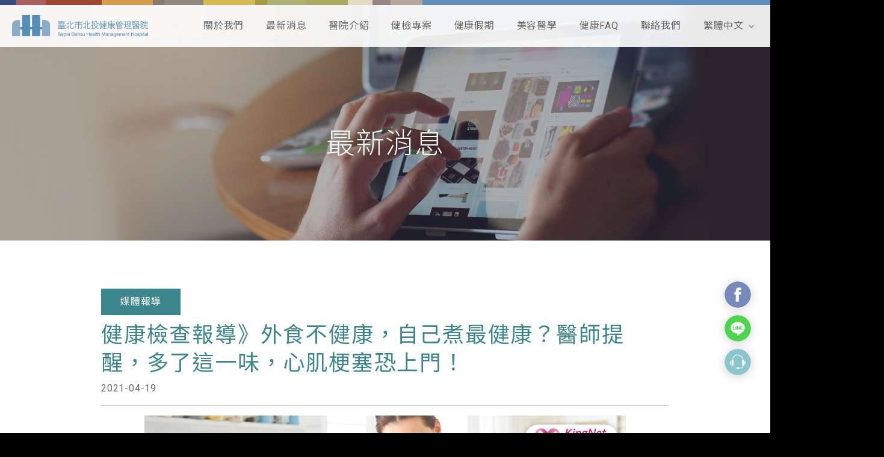

--- FILE ---
content_type: text/html; charset=UTF-8
request_url: https://d2z9biekt47295.cloudfront.net/news/%E5%81%A5%E5%BA%B7%E6%AA%A2%E6%9F%A5%E5%A0%B1%E5%B0%8E%E3%80%8B%E5%A4%96%E9%A3%9F%E4%B8%8D%E5%81%A5%E5%BA%B7%EF%BC%8C%E8%87%AA%E5%B7%B1%E7%85%AE%E6%9C%80%E5%81%A5%E5%BA%B7%EF%BC%9F%E9%86%AB%E5%B8%AB/
body_size: 10533
content:
<!doctype html>
<html lang="zh-Hant-TW">
<head>
  <meta charset="utf-8">

  <!-- Viewport Setting -->
  <meta name="viewport" content="width=device-width,initial-scale=1.0,minimum-scale=1,user-scalable=yes">

  <!-- Disable Telephone Number Links -->
  <meta name="format-detection" content="telephone=no">

  <!-- <title>健康檢查報導》外食不健康，自己煮最健康？醫師提醒，多了這一味，心肌梗塞恐上門！ - 北投健康管理醫院</title> -->

  <!-- <meta name="description" content="台北健康檢查中心, 高階健檢中心, 全身健康檢查"> -->
  <meta name="image" content="https://d2z9biekt47295.cloudfront.net/wp-content/themes/custom-theme/img/meta/og-img.png">

  <!-- Favicon -->
  <link rel="icon" type="image/x-icon" href="https://d2z9biekt47295.cloudfront.net/wp-content/themes/custom-theme/img/meta/favicon.ico"/>

  <!-- Specifying a Webpage Icon for Web Clip -->
  <link rel="apple-touch-icon" sizes="180x180" href="https://d2z9biekt47295.cloudfront.net/wp-content/themes/custom-theme/img/meta/apple-touch-icon-180x180.png">

  <meta name='robots' content='noindex, follow'/>
<link rel="alternate" hreflang="zh-hant" href="https://d2z9biekt47295.cloudfront.net/news/%e5%81%a5%e5%ba%b7%e6%aa%a2%e6%9f%a5%e5%a0%b1%e5%b0%8e%e3%80%8b%e5%a4%96%e9%a3%9f%e4%b8%8d%e5%81%a5%e5%ba%b7%ef%bc%8c%e8%87%aa%e5%b7%b1%e7%85%ae%e6%9c%80%e5%81%a5%e5%ba%b7%ef%bc%9f%e9%86%ab%e5%b8%ab/"/>
<link rel="alternate" hreflang="x-default" href="https://d2z9biekt47295.cloudfront.net/news/%e5%81%a5%e5%ba%b7%e6%aa%a2%e6%9f%a5%e5%a0%b1%e5%b0%8e%e3%80%8b%e5%a4%96%e9%a3%9f%e4%b8%8d%e5%81%a5%e5%ba%b7%ef%bc%8c%e8%87%aa%e5%b7%b1%e7%85%ae%e6%9c%80%e5%81%a5%e5%ba%b7%ef%bc%9f%e9%86%ab%e5%b8%ab/"/>

	<!-- This site is optimized with the Yoast SEO plugin v19.9 - https://yoast.com/wordpress/plugins/seo/ -->
	<title>健康檢查報導》外食不健康，自己煮最健康？醫師提醒，多了這一味，心肌梗塞恐上門！ - 北投健康管理醫院</title>
	<meta property="og:locale" content="zh_TW"/>
	<meta property="og:type" content="article"/>
	<meta property="og:title" content="健康檢查報導》外食不健康，自己煮最健康？醫師提醒，多了這一味，心肌梗塞恐上門！ - 北投健康管理醫院"/>
	<meta property="og:description" content="【KingNet國家網路醫藥黃慧玫 ／台北報導】 在家中自己煮的料理會比外食新鮮、健康？醫師提醒，要小心，別為"/>
	<meta property="og:url" content="https://d2z9biekt47295.cloudfront.net/news/%e5%81%a5%e5%ba%b7%e6%aa%a2%e6%9f%a5%e5%a0%b1%e5%b0%8e%e3%80%8b%e5%a4%96%e9%a3%9f%e4%b8%8d%e5%81%a5%e5%ba%b7%ef%bc%8c%e8%87%aa%e5%b7%b1%e7%85%ae%e6%9c%80%e5%81%a5%e5%ba%b7%ef%bc%9f%e9%86%ab%e5%b8%ab/"/>
	<meta property="og:site_name" content="北投健康管理醫院"/>
	<meta property="og:image" content="https://www.tpehealth.com/wp-content/uploads/2021/04/1618457364-1317296updateNew0-e1618813479126.jpeg"/>
	<meta property="og:image:width" content="580"/>
	<meta property="og:image:height" content="348"/>
	<meta property="og:image:type" content="image/jpeg"/>
	<meta name="twitter:card" content="summary_large_image"/>
	<script type="application/ld+json" class="yoast-schema-graph">{"@context":"https://schema.org","@graph":[{"@type":"WebPage","@id":"https://d2z9biekt47295.cloudfront.net/news/%e5%81%a5%e5%ba%b7%e6%aa%a2%e6%9f%a5%e5%a0%b1%e5%b0%8e%e3%80%8b%e5%a4%96%e9%a3%9f%e4%b8%8d%e5%81%a5%e5%ba%b7%ef%bc%8c%e8%87%aa%e5%b7%b1%e7%85%ae%e6%9c%80%e5%81%a5%e5%ba%b7%ef%bc%9f%e9%86%ab%e5%b8%ab/","url":"https://d2z9biekt47295.cloudfront.net/news/%e5%81%a5%e5%ba%b7%e6%aa%a2%e6%9f%a5%e5%a0%b1%e5%b0%8e%e3%80%8b%e5%a4%96%e9%a3%9f%e4%b8%8d%e5%81%a5%e5%ba%b7%ef%bc%8c%e8%87%aa%e5%b7%b1%e7%85%ae%e6%9c%80%e5%81%a5%e5%ba%b7%ef%bc%9f%e9%86%ab%e5%b8%ab/","name":"健康檢查報導》外食不健康，自己煮最健康？醫師提醒，多了這一味，心肌梗塞恐上門！ - 北投健康管理醫院","isPartOf":{"@id":"https://www.tpehealth.com/#website"},"primaryImageOfPage":{"@id":"https://d2z9biekt47295.cloudfront.net/news/%e5%81%a5%e5%ba%b7%e6%aa%a2%e6%9f%a5%e5%a0%b1%e5%b0%8e%e3%80%8b%e5%a4%96%e9%a3%9f%e4%b8%8d%e5%81%a5%e5%ba%b7%ef%bc%8c%e8%87%aa%e5%b7%b1%e7%85%ae%e6%9c%80%e5%81%a5%e5%ba%b7%ef%bc%9f%e9%86%ab%e5%b8%ab/#primaryimage"},"image":{"@id":"https://d2z9biekt47295.cloudfront.net/news/%e5%81%a5%e5%ba%b7%e6%aa%a2%e6%9f%a5%e5%a0%b1%e5%b0%8e%e3%80%8b%e5%a4%96%e9%a3%9f%e4%b8%8d%e5%81%a5%e5%ba%b7%ef%bc%8c%e8%87%aa%e5%b7%b1%e7%85%ae%e6%9c%80%e5%81%a5%e5%ba%b7%ef%bc%9f%e9%86%ab%e5%b8%ab/#primaryimage"},"thumbnailUrl":"https://d2z9biekt47295.cloudfront.net/wp-content/uploads/2021/04/1618457364-1317296updateNew0-e1618813479126.jpeg","datePublished":"2021-04-19T06:24:59+00:00","dateModified":"2021-04-19T06:24:59+00:00","breadcrumb":{"@id":"https://d2z9biekt47295.cloudfront.net/news/%e5%81%a5%e5%ba%b7%e6%aa%a2%e6%9f%a5%e5%a0%b1%e5%b0%8e%e3%80%8b%e5%a4%96%e9%a3%9f%e4%b8%8d%e5%81%a5%e5%ba%b7%ef%bc%8c%e8%87%aa%e5%b7%b1%e7%85%ae%e6%9c%80%e5%81%a5%e5%ba%b7%ef%bc%9f%e9%86%ab%e5%b8%ab/#breadcrumb"},"inLanguage":"zh-TW","potentialAction":[{"@type":"ReadAction","target":["https://d2z9biekt47295.cloudfront.net/news/%e5%81%a5%e5%ba%b7%e6%aa%a2%e6%9f%a5%e5%a0%b1%e5%b0%8e%e3%80%8b%e5%a4%96%e9%a3%9f%e4%b8%8d%e5%81%a5%e5%ba%b7%ef%bc%8c%e8%87%aa%e5%b7%b1%e7%85%ae%e6%9c%80%e5%81%a5%e5%ba%b7%ef%bc%9f%e9%86%ab%e5%b8%ab/"]}]},{"@type":"ImageObject","inLanguage":"zh-TW","@id":"https://d2z9biekt47295.cloudfront.net/news/%e5%81%a5%e5%ba%b7%e6%aa%a2%e6%9f%a5%e5%a0%b1%e5%b0%8e%e3%80%8b%e5%a4%96%e9%a3%9f%e4%b8%8d%e5%81%a5%e5%ba%b7%ef%bc%8c%e8%87%aa%e5%b7%b1%e7%85%ae%e6%9c%80%e5%81%a5%e5%ba%b7%ef%bc%9f%e9%86%ab%e5%b8%ab/#primaryimage","url":"https://d2z9biekt47295.cloudfront.net/wp-content/uploads/2021/04/1618457364-1317296updateNew0-e1618813479126.jpeg","contentUrl":"https://d2z9biekt47295.cloudfront.net/wp-content/uploads/2021/04/1618457364-1317296updateNew0-e1618813479126.jpeg","width":580,"height":348},{"@type":"BreadcrumbList","@id":"https://d2z9biekt47295.cloudfront.net/news/%e5%81%a5%e5%ba%b7%e6%aa%a2%e6%9f%a5%e5%a0%b1%e5%b0%8e%e3%80%8b%e5%a4%96%e9%a3%9f%e4%b8%8d%e5%81%a5%e5%ba%b7%ef%bc%8c%e8%87%aa%e5%b7%b1%e7%85%ae%e6%9c%80%e5%81%a5%e5%ba%b7%ef%bc%9f%e9%86%ab%e5%b8%ab/#breadcrumb","itemListElement":[{"@type":"ListItem","position":1,"name":"Home","item":"https://www.tpehealth.com/"},{"@type":"ListItem","position":2,"name":"最新消息","item":"https://d2z9biekt47295.cloudfront.net/news/"},{"@type":"ListItem","position":3,"name":"健康檢查報導》外食不健康，自己煮最健康？醫師提醒，多了這一味，心肌梗塞恐上門！"}]},{"@type":"WebSite","@id":"https://www.tpehealth.com/#website","url":"https://www.tpehealth.com/","name":"北投健康管理醫院","description":"台北健康檢查中心, 高階健檢中心, 全身健康檢查","potentialAction":[{"@type":"SearchAction","target":{"@type":"EntryPoint","urlTemplate":"https://www.tpehealth.com/?s={search_term_string}"},"query-input":"required name=search_term_string"}],"inLanguage":"zh-TW"}]}</script>
	<!-- / Yoast SEO plugin. -->


<link rel='dns-prefetch' href='//www.tpehealth.com'/>
<link rel="alternate" title="oEmbed (JSON)" type="application/json+oembed" href="https://d2z9biekt47295.cloudfront.net/wp-json/oembed/1.0/embed?url=https%3A%2F%2Fd2z9biekt47295.cloudfront.net%2Fnews%2F%25e5%2581%25a5%25e5%25ba%25b7%25e6%25aa%25a2%25e6%259f%25a5%25e5%25a0%25b1%25e5%25b0%258e%25e3%2580%258b%25e5%25a4%2596%25e9%25a3%259f%25e4%25b8%258d%25e5%2581%25a5%25e5%25ba%25b7%25ef%25bc%258c%25e8%2587%25aa%25e5%25b7%25b1%25e7%2585%25ae%25e6%259c%2580%25e5%2581%25a5%25e5%25ba%25b7%25ef%25bc%259f%25e9%2586%25ab%25e5%25b8%25ab%2F"/>
<link rel="alternate" title="oEmbed (XML)" type="text/xml+oembed" href="https://d2z9biekt47295.cloudfront.net/wp-json/oembed/1.0/embed?url=https%3A%2F%2Fd2z9biekt47295.cloudfront.net%2Fnews%2F%25e5%2581%25a5%25e5%25ba%25b7%25e6%25aa%25a2%25e6%259f%25a5%25e5%25a0%25b1%25e5%25b0%258e%25e3%2580%258b%25e5%25a4%2596%25e9%25a3%259f%25e4%25b8%258d%25e5%2581%25a5%25e5%25ba%25b7%25ef%25bc%258c%25e8%2587%25aa%25e5%25b7%25b1%25e7%2585%25ae%25e6%259c%2580%25e5%2581%25a5%25e5%25ba%25b7%25ef%25bc%259f%25e9%2586%25ab%25e5%25b8%25ab%2F&#038;format=xml"/>
<style id='wp-img-auto-sizes-contain-inline-css' type='text/css'>img:is([sizes=auto i],[sizes^="auto," i]){contain-intrinsic-size:3000px 1500px}</style>
<style id='wp-emoji-styles-inline-css' type='text/css'>img.wp-smiley,img.emoji{display:inline!important;border:none!important;box-shadow:none!important;height:1em!important;width:1em!important;margin:0 .07em!important;vertical-align:-.1em!important;background:none!important;padding:0!important}</style>
<link rel='stylesheet' id='wp-block-library-css' href='https://d2z9biekt47295.cloudfront.net/wp-includes/css/dist/block-library/style.min.css?ver=6.9' type='text/css' media='all'/>
<style id='global-styles-inline-css' type='text/css'>:root{--wp--preset--aspect-ratio--square:1;--wp--preset--aspect-ratio--4-3: 4/3;--wp--preset--aspect-ratio--3-4: 3/4;--wp--preset--aspect-ratio--3-2: 3/2;--wp--preset--aspect-ratio--2-3: 2/3;--wp--preset--aspect-ratio--16-9: 16/9;--wp--preset--aspect-ratio--9-16: 9/16;--wp--preset--color--black:#000;--wp--preset--color--cyan-bluish-gray:#abb8c3;--wp--preset--color--white:#fff;--wp--preset--color--pale-pink:#f78da7;--wp--preset--color--vivid-red:#cf2e2e;--wp--preset--color--luminous-vivid-orange:#ff6900;--wp--preset--color--luminous-vivid-amber:#fcb900;--wp--preset--color--light-green-cyan:#7bdcb5;--wp--preset--color--vivid-green-cyan:#00d084;--wp--preset--color--pale-cyan-blue:#8ed1fc;--wp--preset--color--vivid-cyan-blue:#0693e3;--wp--preset--color--vivid-purple:#9b51e0;--wp--preset--gradient--vivid-cyan-blue-to-vivid-purple:linear-gradient(135deg,#0693e3 0%,#9b51e0 100%);--wp--preset--gradient--light-green-cyan-to-vivid-green-cyan:linear-gradient(135deg,#7adcb4 0%,#00d082 100%);--wp--preset--gradient--luminous-vivid-amber-to-luminous-vivid-orange:linear-gradient(135deg,#fcb900 0%,#ff6900 100%);--wp--preset--gradient--luminous-vivid-orange-to-vivid-red:linear-gradient(135deg,#ff6900 0%,#cf2e2e 100%);--wp--preset--gradient--very-light-gray-to-cyan-bluish-gray:linear-gradient(135deg,#eee 0%,#a9b8c3 100%);--wp--preset--gradient--cool-to-warm-spectrum:linear-gradient(135deg,#4aeadc 0%,#9778d1 20%,#cf2aba 40%,#ee2c82 60%,#fb6962 80%,#fef84c 100%);--wp--preset--gradient--blush-light-purple:linear-gradient(135deg,#ffceec 0%,#9896f0 100%);--wp--preset--gradient--blush-bordeaux:linear-gradient(135deg,#fecda5 0%,#fe2d2d 50%,#6b003e 100%);--wp--preset--gradient--luminous-dusk:linear-gradient(135deg,#ffcb70 0%,#c751c0 50%,#4158d0 100%);--wp--preset--gradient--pale-ocean:linear-gradient(135deg,#fff5cb 0%,#b6e3d4 50%,#33a7b5 100%);--wp--preset--gradient--electric-grass:linear-gradient(135deg,#caf880 0%,#71ce7e 100%);--wp--preset--gradient--midnight:linear-gradient(135deg,#020381 0%,#2874fc 100%);--wp--preset--font-size--small:13px;--wp--preset--font-size--medium:20px;--wp--preset--font-size--large:36px;--wp--preset--font-size--x-large:42px;--wp--preset--spacing--20:.44rem;--wp--preset--spacing--30:.67rem;--wp--preset--spacing--40:1rem;--wp--preset--spacing--50:1.5rem;--wp--preset--spacing--60:2.25rem;--wp--preset--spacing--70:3.38rem;--wp--preset--spacing--80:5.06rem;--wp--preset--shadow--natural:6px 6px 9px rgba(0,0,0,.2);--wp--preset--shadow--deep:12px 12px 50px rgba(0,0,0,.4);--wp--preset--shadow--sharp:6px 6px 0 rgba(0,0,0,.2);--wp--preset--shadow--outlined:6px 6px 0 -3px #fff , 6px 6px #000;--wp--preset--shadow--crisp:6px 6px 0 #000}:where(.is-layout-flex){gap:.5em}:where(.is-layout-grid){gap:.5em}body .is-layout-flex{display:flex}.is-layout-flex{flex-wrap:wrap;align-items:center}.is-layout-flex > :is(*, div){margin:0}body .is-layout-grid{display:grid}.is-layout-grid > :is(*, div){margin:0}:where(.wp-block-columns.is-layout-flex){gap:2em}:where(.wp-block-columns.is-layout-grid){gap:2em}:where(.wp-block-post-template.is-layout-flex){gap:1.25em}:where(.wp-block-post-template.is-layout-grid){gap:1.25em}.has-black-color{color:var(--wp--preset--color--black)!important}.has-cyan-bluish-gray-color{color:var(--wp--preset--color--cyan-bluish-gray)!important}.has-white-color{color:var(--wp--preset--color--white)!important}.has-pale-pink-color{color:var(--wp--preset--color--pale-pink)!important}.has-vivid-red-color{color:var(--wp--preset--color--vivid-red)!important}.has-luminous-vivid-orange-color{color:var(--wp--preset--color--luminous-vivid-orange)!important}.has-luminous-vivid-amber-color{color:var(--wp--preset--color--luminous-vivid-amber)!important}.has-light-green-cyan-color{color:var(--wp--preset--color--light-green-cyan)!important}.has-vivid-green-cyan-color{color:var(--wp--preset--color--vivid-green-cyan)!important}.has-pale-cyan-blue-color{color:var(--wp--preset--color--pale-cyan-blue)!important}.has-vivid-cyan-blue-color{color:var(--wp--preset--color--vivid-cyan-blue)!important}.has-vivid-purple-color{color:var(--wp--preset--color--vivid-purple)!important}.has-black-background-color{background-color:var(--wp--preset--color--black)!important}.has-cyan-bluish-gray-background-color{background-color:var(--wp--preset--color--cyan-bluish-gray)!important}.has-white-background-color{background-color:var(--wp--preset--color--white)!important}.has-pale-pink-background-color{background-color:var(--wp--preset--color--pale-pink)!important}.has-vivid-red-background-color{background-color:var(--wp--preset--color--vivid-red)!important}.has-luminous-vivid-orange-background-color{background-color:var(--wp--preset--color--luminous-vivid-orange)!important}.has-luminous-vivid-amber-background-color{background-color:var(--wp--preset--color--luminous-vivid-amber)!important}.has-light-green-cyan-background-color{background-color:var(--wp--preset--color--light-green-cyan)!important}.has-vivid-green-cyan-background-color{background-color:var(--wp--preset--color--vivid-green-cyan)!important}.has-pale-cyan-blue-background-color{background-color:var(--wp--preset--color--pale-cyan-blue)!important}.has-vivid-cyan-blue-background-color{background-color:var(--wp--preset--color--vivid-cyan-blue)!important}.has-vivid-purple-background-color{background-color:var(--wp--preset--color--vivid-purple)!important}.has-black-border-color{border-color:var(--wp--preset--color--black)!important}.has-cyan-bluish-gray-border-color{border-color:var(--wp--preset--color--cyan-bluish-gray)!important}.has-white-border-color{border-color:var(--wp--preset--color--white)!important}.has-pale-pink-border-color{border-color:var(--wp--preset--color--pale-pink)!important}.has-vivid-red-border-color{border-color:var(--wp--preset--color--vivid-red)!important}.has-luminous-vivid-orange-border-color{border-color:var(--wp--preset--color--luminous-vivid-orange)!important}.has-luminous-vivid-amber-border-color{border-color:var(--wp--preset--color--luminous-vivid-amber)!important}.has-light-green-cyan-border-color{border-color:var(--wp--preset--color--light-green-cyan)!important}.has-vivid-green-cyan-border-color{border-color:var(--wp--preset--color--vivid-green-cyan)!important}.has-pale-cyan-blue-border-color{border-color:var(--wp--preset--color--pale-cyan-blue)!important}.has-vivid-cyan-blue-border-color{border-color:var(--wp--preset--color--vivid-cyan-blue)!important}.has-vivid-purple-border-color{border-color:var(--wp--preset--color--vivid-purple)!important}.has-vivid-cyan-blue-to-vivid-purple-gradient-background{background:var(--wp--preset--gradient--vivid-cyan-blue-to-vivid-purple)!important}.has-light-green-cyan-to-vivid-green-cyan-gradient-background{background:var(--wp--preset--gradient--light-green-cyan-to-vivid-green-cyan)!important}.has-luminous-vivid-amber-to-luminous-vivid-orange-gradient-background{background:var(--wp--preset--gradient--luminous-vivid-amber-to-luminous-vivid-orange)!important}.has-luminous-vivid-orange-to-vivid-red-gradient-background{background:var(--wp--preset--gradient--luminous-vivid-orange-to-vivid-red)!important}.has-very-light-gray-to-cyan-bluish-gray-gradient-background{background:var(--wp--preset--gradient--very-light-gray-to-cyan-bluish-gray)!important}.has-cool-to-warm-spectrum-gradient-background{background:var(--wp--preset--gradient--cool-to-warm-spectrum)!important}.has-blush-light-purple-gradient-background{background:var(--wp--preset--gradient--blush-light-purple)!important}.has-blush-bordeaux-gradient-background{background:var(--wp--preset--gradient--blush-bordeaux)!important}.has-luminous-dusk-gradient-background{background:var(--wp--preset--gradient--luminous-dusk)!important}.has-pale-ocean-gradient-background{background:var(--wp--preset--gradient--pale-ocean)!important}.has-electric-grass-gradient-background{background:var(--wp--preset--gradient--electric-grass)!important}.has-midnight-gradient-background{background:var(--wp--preset--gradient--midnight)!important}.has-small-font-size{font-size:var(--wp--preset--font-size--small)!important}.has-medium-font-size{font-size:var(--wp--preset--font-size--medium)!important}.has-large-font-size{font-size:var(--wp--preset--font-size--large)!important}.has-x-large-font-size{font-size:var(--wp--preset--font-size--x-large)!important}</style>

<style id='classic-theme-styles-inline-css' type='text/css'>.wp-block-button__link{color:#fff;background-color:#32373c;border-radius:9999px;box-shadow:none;text-decoration:none;padding:calc(.667em + 2px) calc(1.333em + 2px);font-size:1.125em}.wp-block-file__button{background:#32373c;color:#fff;text-decoration:none}</style>
<link rel='stylesheet' id='wpml-blocks-css' href='https://d2z9biekt47295.cloudfront.net/wp-content/plugins/sitepress-multilingual-cms/dist/css/blocks/styles.css?ver=4.6.3' type='text/css' media='all'/>
<link rel='stylesheet' id='wpml-menu-item-0-css' href='//www.tpehealth.com/wp-content/plugins/sitepress-multilingual-cms/templates/language-switchers/menu-item/style.min.css?ver=1' type='text/css' media='all'/>
<link rel='stylesheet' id='site_stylesheet-css' href='https://d2z9biekt47295.cloudfront.net/wp-content/themes/custom-theme/css/site.css?ver=20240206' type='text/css' media='all'/>
<link rel="https://api.w.org/" href="https://d2z9biekt47295.cloudfront.net/wp-json/"/><link rel="alternate" title="JSON" type="application/json" href="https://d2z9biekt47295.cloudfront.net/wp-json/wp/v2/news/5154"/><meta name="generator" content="WordPress 6.9"/>
<link rel='shortlink' href='https://d2z9biekt47295.cloudfront.net/?p=5154'/>
<meta name="generator" content="WPML ver:4.6.3 stt:61,1;"/>
		<style type="text/css" id="wp-custom-css">main.vacation.post [id*="wpforms-"].wpforms-container,main.layout--post [id*="wpforms-"].wpforms-container{width:100%;max-width:426px;margin-left:auto;margin-right:auto}[id*="wpforms-"].wpforms-container .wpforms-field{padding:0 0 10px}[id*="wpforms-"].wpforms-container .wpforms-field .desc{color:var(--primary-color);font-size:14px;line-height:1.2857em}[id*="wpforms-"].wpforms-container input[type="checkbox"]{margin-right:4px}[id*="wpforms-"].wpforms-container a.agree:hover{color:var(--primary-color)}[id*="wpforms-"].wpforms-container .wpforms-recaptcha-container{display:flex;flex-direction:column;align-items:center;padding-bottom:20px}[id*="wpforms-"].wpforms-container .wpforms-submit-container{display:flex;justify-content:center;padding-top:10px}[id*="wpforms-"].wpforms-container button.wpforms-submit{width:180px;padding:15px 16px;border-width:0;background-color:var(--primary-color-lighten);color:#fff;font-size:18px;line-height:1em;letter-spacing:.1em;text-align:center;cursor:pointer;transition:.3s cubic-bezier(0,0,.18,1)}[id*="wpforms-"].wpforms-container .wpforms-confirmation-container{padding:1em .5em;background-color:var(--primary-color-lighten);font-size:18px;line-height:1.2857em;text-align:center;color:#fff}div[data-animate]:has(.txt-link.--with-arrow) {display:flex;justify-content:center}.txt-link{margin-top:20px}</style>
		


  <!-- Global site tag (gtag.js) - Google Analytics -->
  <script async src="https://www.googletagmanager.com/gtag/js?id=UA-52338121-1"></script>
  <script>window.dataLayer=window.dataLayer||[];function gtag(){dataLayer.push(arguments);}gtag('js',new Date());gtag('config','UA-52338121-1');</script>


  <!-- Google Tag Manager -->
  <script>(function(w,d,s,l,i){w[l]=w[l]||[];w[l].push({'gtm.start':new Date().getTime(),event:'gtm.js'});var f=d.getElementsByTagName(s)[0],j=d.createElement(s),dl=l!='dataLayer'?'&l='+l:'';j.async=true;j.src='https://www.googletagmanager.com/gtm.js?id='+i+dl;f.parentNode.insertBefore(j,f);})(window,document,'script','dataLayer','GTM-WH2R4TC');</script>
  <!-- End Google Tag Manager -->


  <!-- Google Tag Manager -->
  <script>(function(w,d,s,l,i){w[l]=w[l]||[];w[l].push({'gtm.start':new Date().getTime(),event:'gtm.js'});var f=d.getElementsByTagName(s)[0],j=d.createElement(s),dl=l!='dataLayer'?'&l='+l:'';j.async=true;j.src='https://www.googletagmanager.com/gtm.js?id='+i+dl;f.parentNode.insertBefore(j,f);})(window,document,'script','dataLayer','GTM-N93J5D5');</script>
  <!-- End Google Tag Manager -->


  

    <!-- 健檢FB ADS網域驗證碼 -->
    <meta name="facebook-domain-verification" content="6y2z09y3jyj6l7dkkpmvlhcn8256rw"/>

  


  
</head>


<body class="">


  <!-- Google Tag Manager (noscript) -->
  <noscript><iframe src="https://www.googletagmanager.com/ns.html?id=GTM-WH2R4TC" height="0" width="0" style="display:none;visibility:hidden"></iframe></noscript>
  <!-- End Google Tag Manager (noscript) -->


  <!-- Google Tag Manager (noscript) -->
  <noscript><iframe src="https://www.googletagmanager.com/ns.html?id=GTM-N93J5D5" height="0" width="0" style="display:none;visibility:hidden"></iframe></noscript>
  <!-- End Google Tag Manager (noscript) -->


  


  <header class="site-header" role="banner">
    <div class="wrapper">
      <div class="logo">
        <a href="https://d2z9biekt47295.cloudfront.net" title="回首頁">
          <img src="https://d2z9biekt47295.cloudfront.net/wp-content/themes/custom-theme/img/svg/logo.svg" alt="北投健康管理醫院 TPEhealth Logo">
        </a>

        <a href="https://d2z9biekt47295.cloudfront.net" title="回醫美首頁">
          <img src="https://d2z9biekt47295.cloudfront.net/wp-content/themes/custom-theme/img/svg/logo-aes.svg" alt="北投健康管理醫院 醫學美容中心 Logo">
        </a>
      </div>

      <nav class="menu"><ul><li id="menu-item-38" class="menu-item menu-item-type-custom menu-item-object-custom menu-item-has-children menu-item-38"><a>關於我們</a>
<ul class="sub-menu">
	<li id="menu-item-40" class="menu-item menu-item-type-post_type menu-item-object-page menu-item-40"><a href="https://d2z9biekt47295.cloudfront.net/%e7%b7%a3%e8%b5%b7/">緣起</a></li>
</ul>
</li>
<li id="menu-item-44" class="menu-item menu-item-type-post_type_archive menu-item-object-news menu-item-44"><a href="https://d2z9biekt47295.cloudfront.net/news/">最新消息</a></li>
<li id="menu-item-45" class="menu-item menu-item-type-custom menu-item-object-custom menu-item-has-children menu-item-45"><a>醫院介紹</a>
<ul class="sub-menu">
	<li id="menu-item-661" class="menu-item menu-item-type-post_type menu-item-object-page menu-item-661"><a href="https://d2z9biekt47295.cloudfront.net/%e9%86%ab%e5%b8%ab%e9%99%a3%e5%ae%b9/">醫師陣容</a></li>
	<li id="menu-item-48" class="menu-item menu-item-type-post_type menu-item-object-page menu-item-48"><a href="https://d2z9biekt47295.cloudfront.net/%e6%9c%8d%e5%8b%99%e7%89%b9%e8%89%b2/">服務特色</a></li>
	<li id="menu-item-47" class="menu-item menu-item-type-post_type menu-item-object-page menu-item-47"><a href="https://d2z9biekt47295.cloudfront.net/%e7%92%b0%e5%a2%83%e4%bb%8b%e7%b4%b9/">環境介紹</a></li>
	<li id="menu-item-46" class="menu-item menu-item-type-post_type menu-item-object-page menu-item-46"><a href="https://d2z9biekt47295.cloudfront.net/%e7%b2%be%e5%af%86%e5%84%80%e5%99%a8/">精密儀器</a></li>
</ul>
</li>
<li id="menu-item-53" class="menu-item menu-item-type-post_type_archive menu-item-object-checkup menu-item-53"><a href="https://d2z9biekt47295.cloudfront.net/checkup/">健檢專案</a></li>
<li id="menu-item-56" class="menu-item menu-item-type-post_type_archive menu-item-object-vacation menu-item-56"><a href="https://d2z9biekt47295.cloudfront.net/vacation/">健康假期</a></li>
<li id="menu-item-59" class="menu-item menu-item-type-post_type menu-item-object-page menu-item-59"><a target="_blank" href="https://d2z9biekt47295.cloudfront.net/aesthetic/">美容醫學</a></li>
<li id="menu-item-60" class="menu-item menu-item-type-custom menu-item-object-custom menu-item-has-children menu-item-60"><a>健康FAQ</a>
<ul class="sub-menu">
	<li id="menu-item-66" class="menu-item menu-item-type-post_type menu-item-object-page menu-item-66"><a href="https://d2z9biekt47295.cloudfront.net/%e5%81%a5%e5%ba%b7faq/">健康FAQ</a></li>
</ul>
</li>
<li id="menu-item-67" class="menu-item menu-item-type-post_type menu-item-object-page menu-item-67"><a href="https://d2z9biekt47295.cloudfront.net/contact/">聯絡我們</a></li>
<li id="menu-item-wpml-ls-2-zh-hant" class="menu-item wpml-ls-slot-2 wpml-ls-item wpml-ls-item-zh-hant wpml-ls-current-language wpml-ls-menu-item wpml-ls-first-item menu-item-type-wpml_ls_menu_item menu-item-object-wpml_ls_menu_item menu-item-has-children menu-item-wpml-ls-2-zh-hant"><a href="https://d2z9biekt47295.cloudfront.net/news/%e5%81%a5%e5%ba%b7%e6%aa%a2%e6%9f%a5%e5%a0%b1%e5%b0%8e%e3%80%8b%e5%a4%96%e9%a3%9f%e4%b8%8d%e5%81%a5%e5%ba%b7%ef%bc%8c%e8%87%aa%e5%b7%b1%e7%85%ae%e6%9c%80%e5%81%a5%e5%ba%b7%ef%bc%9f%e9%86%ab%e5%b8%ab/" title="繁體中文"><span class="wpml-ls-native" lang="zh-hant">繁體中文</span></a>
<ul class="sub-menu">
	<li id="menu-item-wpml-ls-2-en" class="menu-item wpml-ls-slot-2 wpml-ls-item wpml-ls-item-en wpml-ls-menu-item wpml-ls-last-item menu-item-type-wpml_ls_menu_item menu-item-object-wpml_ls_menu_item menu-item-wpml-ls-2-en"><a href="http://d2z9biekt47295.cloudfront.net/?lang=en" title="English"><span class="wpml-ls-native" lang="en">English</span></a></li>
</ul>
</li>
</ul></nav>

      <div class="hamburger">
        <span></span>
        <span></span>
        <span></span>
        <span></span>
      </div><!-- End of .hamburger -->
    </div>
  </header>

  <main class="layout--post" role="main" aria-label="Content">

    
          <div class="page-head">
        <div class="wrapper animate-on-scroll" style="background-image: url(https://d2z9biekt47295.cloudfront.net/wp-content/uploads/2021/06/最新消息1920X400.png);">
          <h1>最新消息</h1>

                  </div>
      </div>
    
    <div class="container">
      <article>
        <header class="entry-header">
          
                      <a href="https://d2z9biekt47295.cloudfront.net/news_tax/media/" ">
              媒體報導            </a>
          

          <h1>健康檢查報導》外食不健康，自己煮最健康？醫師提醒，多了這一味，心肌梗塞恐上門！</h1>


          
            <time datetime="2021-04-19" pubdate>2021-04-19</time>

          
        </header>

        <div class="entry-content">
          <p><img fetchpriority="high" decoding="async" class="aligncenter wp-image-5155 size-full" src="http://www.tpehealth.com/wp-content/uploads/2021/04/1618457364-1317296updateNew0.jpeg" alt="" width="800" height="450"/></p>
<p>【KingNet國家網路醫藥黃慧玫 ／台北報導】</p>
<p>在家中自己煮的料理會比外食新鮮、健康？醫師提醒，要小心，別為了讓料理更加美味，而選擇重油、重鹹的調味。如果重口味的飲食習慣未改，就算是自家烹調的料理，也會有損健康。</p>
<h3>自己煮不一定健康？！竟也會有心血管疾病上身</h3>
<p>62歲的謝太太，工作上是丈夫的好幫手，在家中也是稱職的好太太、好媽媽。她主訴，結婚數十年來，再忙碌也會抽出時間煮上一桌好菜，與家人共享，並認為「吃家裡自己煮的卡健康」！</p>
<p>因為這樣的飲食觀念，她一直覺得自己身體狀況，除了有高血壓問題，其他都挺不錯的。近日，在女兒的安排下到醫院健康檢查，才發現，由於高血壓長期控制不佳，恐增加心臟血管的負擔。</p>
<p>因此，聽從北投健康管理醫院副院長錢政平的建議，安排<mark>冠狀動脈鈣化指數分析(CAC)檢查</mark>，結果指數竟達199分，代表心臟血管已有中度粥樣硬化斑塊，且有高度心血管疾病的風險。</p>
<p>錢政平建議，立即安排<mark>心臟冠狀動脈攝影(CTA)</mark> 進一步檢查，透過檢查影像可清楚看到謝太太的3條冠狀動脈竟有2條已發生阻塞，其中右冠狀動前降枝已造成中度(50%)血管狹窄。</p>
<h3>飲食習慣多一味，小心心肌梗塞恐上門</h3>
<p>經醫師詢問她的日常飲食情況，赫然發現，謝太太認為家裡煮料理較健康，但為了好吃、下飯，料理總是重油、重鹹。錢政平提醒，為了全家人的健康，應立即改善飲食習慣，採取少油、少鹽、高纖維的健康飲食，並培養運動習慣。</p>
<p>錢政平表示，高血壓是常見的慢性疾病之一，長期若控制不佳，高血壓會使心臟肥厚，進而引起心肌病變及心臟衰竭。<mark>根據統計，有高血壓的人，將來罹患心臟病機率增加2.5倍。</mark></p>
<p>提醒有三高的人，不能只關注血液檢驗報告中各項的數值，還要當心<mark>三高控制不佳</mark>後續會引起併發症，如<mark>心臟疾病(冠狀動脈硬化、急性心肌梗塞、猝死等)</mark>、<mark>腦血管堵塞(腦動脈瘤、腦中風)</mark>的問題。</p>
<p>而近年來有不少年輕人因突發性的心血管疾病驟世，錢政平指出，除了先天性心臟病外，千萬不能輕忽的危險因子就是<mark>「高血壓」</mark>。因高血壓不會有明顯不適症狀，使許多人患有高血壓而不自知，而耽誤就醫。</p>
<p>他呼籲，除了日常維持健康生活型態，均衡飲食、規律運動缺一不可，也應該定期定期健康檢查，才能及早發現病灶，進而及早治療與控制。</p>
<h3><b>心臟冠狀動脈鈣化分析</b></h3>
<p><img decoding="async" class="aligncenter wp-image-5157 size-full" src="http://www.tpehealth.com/wp-content/uploads/2021/04/1618457364-1317296updateNew1.jpeg" alt="" width="800" height="450" srcset="https://d2z9biekt47295.cloudfront.net/wp-content/uploads/2021/04/1618457364-1317296updateNew1.jpeg 800w, https://d2z9biekt47295.cloudfront.net/wp-content/uploads/2021/04/1618457364-1317296updateNew1-300x169.jpeg 300w, https://d2z9biekt47295.cloudfront.net/wp-content/uploads/2021/04/1618457364-1317296updateNew1-768x432.jpeg 768w" sizes="(max-width: 800px) 100vw, 800px"/></p>
        </div>

        <footer class="entry-footer">
          

                      <div class="cat-links">
              <span>
                分類:               </span>

              <ul>
                                  <li>
                    <a href="https://d2z9biekt47295.cloudfront.net/news_tax/media/" rel="category">
                      媒體報導                    </a>
                  </li>
                              </ul>
            </div>
                  </footer>
      </article>
    </div>

  </main>

  <footer class="site-footer">
    
    
              <div class="mega-menu">
          <div class="wrapper">
            
          <div class="group">
            <strong>
              關於我們            </strong>

            <ul class="fix-writing-mode-bug">
                              <li>
                  
                                      <a href="https://www.tpehealth.com/%e7%b7%a3%e8%b5%b7/">
                  
                    緣起及願景使命
                  </a>                </li>
                              <li>
                  
                                      <a href="https://www.tpehealth.com/%e6%9c%8d%e5%8b%99%e7%89%b9%e8%89%b2/">
                  
                    服務特色
                  </a>                </li>
                              <li>
                  
                                      <a href="https://www.tpehealth.com/%e7%92%b0%e5%a2%83%e4%bb%8b%e7%b4%b9/">
                  
                    環境介紹
                  </a>                </li>
                              <li>
                  
                                      <a href="https://www.tpehealth.com/news/">
                  
                    最新消息
                  </a>                </li>
                              <li>
                  
                                      <a href="https://www.tpehealth.com/contact/">
                  
                    聯絡我們
                  </a>                </li>
                              <li>
                  
                                      <a href="https://www.104.com.tw/company/1a2x6bj3b1">
                  
                    企業徵才
                  </a>                </li>
                          </ul>
          </div>
          <div class="group">
            <strong>
              健檢專案            </strong>

            <ul class="fix-writing-mode-bug">
                              <li>
                  
                                      <a href="https://www.tpehealth.com/%e5%81%a5%e6%aa%a2%e6%b5%81%e7%a8%8b%e8%88%87%e9%a0%88%e7%9f%a5/">
                  
                    健檢流程與須知
                  </a>                </li>
                              <li>
                  
                                      <a href="https://www.tpehealth.com/checkup/%e8%a1%8c%e5%81%a5%e5%b0%8a%e7%88%b5%e5%b0%88%e6%a1%88-161650/">
                  
                    行健尊爵專案 161650
                  </a>                </li>
                              <li>
                  
                                      <a href="https://www.tpehealth.com/checkup/%e8%a1%8c%e5%81%a5wgs%e5%85%a8%e5%9f%ba%e5%9b%a0%e5%ae%9a%e5%ba%8f%e8%a7%a3%e7%a2%bc-78680/">
                  
                    行健WGS全基因定序解碼 78680
                  </a>                </li>
                              <li>
                  
                                      <a href="https://www.tpehealth.com/checkup/%e5%b0%8a%e6%a6%ae%e5%b0%88%e6%a1%88-138520/">
                  
                    尊榮專案 138520
                  </a>                </li>
                              <li>
                  
                                      <a href="https://www.tpehealth.com/checkup/%e6%99%b6%e9%91%bd%e5%b0%88%e6%a1%88114950/">
                  
                    晶鑽專案 114950
                  </a>                </li>
                              <li>
                  
                                      <a href="https://www.tpehealth.com/checkup/%e6%96%b0%e6%b0%a7%e5%b0%88%e6%a1%88-98680/">
                  
                    新氧專案 98680
                  </a>                </li>
                              <li>
                  
                                      <a href="https://www.tpehealth.com/checkup/%e8%88%92%e6%b4%bb%e5%b0%88%e6%a1%88-84890/">
                  
                    舒活專案 84890
                  </a>                </li>
                              <li>
                  
                                      <a href="https://www.tpehealth.com/checkup/%e8%a1%8c%e5%81%a5%e8%88%92%e6%96%b0-72660/">
                  
                    行健舒新 72660
                  </a>                </li>
                              <li>
                  
                                      <a href="https://www.tpehealth.com/checkup/%e5%bf%83%e8%82%ba%e8%85%b8%e8%83%83-48390/">
                  
                    心肺腸胃 48390
                  </a>                </li>
                              <li>
                  
                                      <a href="https://www.tpehealth.com/checkup/%e5%ae%89%e8%85%b8%e4%bf%9d%e8%83%83-39860/">
                  
                    安腸保胃 39680
                  </a>                </li>
                              <li>
                  
                                      <a href="https://www.tpehealth.com/checkup/%e8%a1%8c%e5%81%a5%e9%ab%98%e7%ab%af%e8%87%aa%e7%94%b1%e9%81%b8-37980/">
                  
                    行健高端自由選 37980
                  </a>                </li>
                              <li>
                  
                                      <a href="https://www.tpehealth.com/checkup/%e9%98%b2%e5%a4%b1%e6%99%ba%e9%a1%a7%e8%85%b8%e8%83%83-36890/">
                  
                    防失智顧腸胃 36890
                  </a>                </li>
                              <li>
                  
                                      <a href="https://www.tpehealth.com/checkup/%e4%bf%9d%e8%85%b8%e8%ad%b7%e8%82%ba-29960/">
                  
                    保腸護肺 29960
                  </a>                </li>
                              <li>
                  
                                      <a href="https://www.tpehealth.com/checkup/%e4%bb%95%e5%a5%b3%e9%a2%a8%e8%8f%af-2/">
                  
                    仕女風華 48560
                  </a>                </li>
                              <li>
                  
                                      <a href="https://www.tpehealth.com/checkup/%e8%aa%8d%e7%9f%a5%e5%8a%9f%e8%83%bd%e6%aa%a2%e6%b8%ac%e5%b0%88%e6%a1%88%e5%a4%b1%e6%99%ba%e7%97%87%e6%aa%a2%e6%b8%ac-45580/">
                  
                    認知功能檢測專案(失智症檢測) 45580
                  </a>                </li>
                              <li>
                  
                                      <a href="https://www.tpehealth.com/checkup/%e6%8e%8c%e6%8f%a1%e5%a4%b1%e6%99%ba%e5%9f%ba%e5%9b%a0%e5%af%86%e7%a2%bc-17980/">
                  
                    掌握失智基因密碼 17980
                  </a>                </li>
                          </ul>
          </div>
          <div class="group">
            <strong>
              健康假期            </strong>

            <ul class="fix-writing-mode-bug">
                              <li>
                  
                                      <a href="https://www.tpehealth.com/vacation/%e5%81%a5%e5%ba%b7%e5%81%87%e6%9c%9f-%e5%b0%8a%e6%a6%ae%e5%b0%88%e6%a1%88-package-a/">
                  
                    尊榮專案健康假期
                  </a>                </li>
                              <li>
                  
                                      <a href="https://www.tpehealth.com/vacation/%e5%81%a5%e5%ba%b7%e5%81%87%e6%9c%9f-%e6%99%b6%e9%91%bd%e5%b0%88%e6%a1%88-package-b/">
                  
                    晶鑽專案健康假期
                  </a>                </li>
                              <li>
                  
                                      <a href="https://www.tpehealth.com/vacation/%e5%81%a5%e5%ba%b7%e5%81%87%e6%9c%9f-%e6%96%b0%e6%b0%a7%e5%b0%88%e6%a1%88-package-c-2/">
                  
                    新氧專案健康假期
                  </a>                </li>
                              <li>
                  
                                      <a href="https://www.tpehealth.com/vacation/%e5%81%a5%e5%ba%b7%e5%81%87%e6%9c%9f-%e8%88%92%e6%b4%bb%e5%b0%88%e6%a1%88-package-d/">
                  
                    舒活專案健康假期
                  </a>                </li>
                          </ul>
          </div>
          <div class="group">
            <strong>
              美容醫學            </strong>

            <ul class="fix-writing-mode-bug">
                              <li>
                  
                                      <a href="https://www.tpehealth.com/aes_service/2021%e6%af%8d%e8%a6%aa%e7%af%80%e5%b0%88%e6%a1%88%e2%94%82%e5%af%b5%e6%84%9b%e5%aa%bd%e5%92%aa-%e5%96%9a%e9%86%92%e9%9d%92%e6%98%a5%e5%af%86%e7%a2%bc/">
                  
                    最新專案
                  </a>                </li>
                              <li>
                  
                                      <a href="https://www.tpehealth.com/aes_service/">
                  
                    服務項目
                  </a>                </li>
                              <li>
                  
                                      <a href="https://www.tpehealth.com/aes_showcase/">
                  
                    美麗見證
                  </a>                </li>
                              <li>
                  
                                      <a href="https://www.tpehealth.com/aes_column/">
                  
                    醫美專欄
                  </a>                </li>
                              <li>
                  
                                      <a href="https://www.tpehealth.com/aes_media/">
                  
                    媒體影音
                  </a>                </li>
                          </ul>
          </div>
          <div class="group">
            <strong>
              臺北市北投健康管理醫院            </strong>

            <ul class="fix-writing-mode-bug">
                              <li>
                                      <em>免費諮詢專線</em>
                  
                                      <a href="tel:0800-015104">
                  
                    0800-015104
                  </a>                </li>
                              <li>
                                      <em>手機直撥市話</em>
                  
                                      <a href="tel:+886-2-28960188">
                  
                    +886-2-28960188
                  </a>                </li>
                              <li>
                                      <em>醫院位置</em>
                  
                                      <a href="https://map.google.com">
                  
                    臺北市北投區中和街2號
                  </a>                </li>
                              <li>
                                      <em>健檢報告APP</em>
                  
                                      <a href="https://apps.apple.com/tw/app/%E8%A1%8C%E5%81%A5%E9%86%AB%E7%99%82/id6737966505">
                  
                    iOS 點擊下載
                  </a>                </li>
                              <li>
                                      <em>健檢報告APP</em>
                  
                                      <a href="https://play.google.com/store/search?q=%E8%A1%8C%E5%81%A5%E9%86%AB%E7%99%82&c=apps&hl=zh_TW">
                  
                    Android 點擊下載
                  </a>                </li>
                          </ul>
          </div>          </div>
        </div>
      
    

          <div class="follow">
                  <strong>Follow Us</strong>
        
                  <ul>
                          <li>
                <a href="https://www.facebook.com/tpehealth" target="_blank">
                                      <img src="https://d2z9biekt47295.cloudfront.net/wp-content/uploads/2021/01/icon__social__facebook.svg" alt="">
                  
                  <span>臺北市北投健康管理醫院</span>
                </a>
              </li>
                          <li>
                <a href="https://www.facebook.com/tpehealthbeauty" target="_blank">
                                      <img src="https://d2z9biekt47295.cloudfront.net/wp-content/uploads/2021/01/icon__social__facebook.svg" alt="">
                  
                  <span>美容醫學中心</span>
                </a>
              </li>
                          <li>
                <a href="https://lin.ee/umpPjpu" target="_blank">
                                      <img src="https://d2z9biekt47295.cloudfront.net/wp-content/uploads/2021/01/icon__social__line.svg" alt="">
                  
                  <span>臺北市北投健康管理醫院</span>
                </a>
              </li>
                          <li>
                <a href="https://lin.ee/j4VmJuE" target="_blank">
                                      <img src="https://d2z9biekt47295.cloudfront.net/wp-content/uploads/2021/01/icon__social__line.svg" alt="">
                  
                  <span>美容醫學中心</span>
                </a>
              </li>
                          <li>
                <a href="https://mp.weixin.qq.com/" target="_blank">
                                      <img src="https://d2z9biekt47295.cloudfront.net/wp-content/uploads/2021/01/icon__social__wechat.svg" alt="">
                  
                  <span>臺北國際醫旅</span>
                </a>
              </li>
                      </ul>
              </div>
    
          <div class="copyright">行健Sanitas 臺北市北投健康管理醫院 © 2020 Taipei Wellness Clinic and Resort All Rights Reserved.</div>
      </footer>


  <div class="sticky--aside">
    <span class="back-to-top">TOP</span>

    <a class="btn-share--facebook" href="https://m.me/tpehealth" target="_blank">Contact Us On Facebook</a>

    <a class="btn-share--line" href="http://bit.ly/2nHTmRt" target="_blank">Contact Us On Line</a>

    <a class="contact-us" href="/contact" title="Contact us">Contact Form</a>
  </div>

  <script type="speculationrules">
{"prefetch":[{"source":"document","where":{"and":[{"href_matches":"/*"},{"not":{"href_matches":["/wp-*.php","/wp-admin/*","/wp-content/uploads/*","/wp-content/*","/wp-content/plugins/*","/wp-content/themes/custom-theme/*","/*\\?(.+)"]}},{"not":{"selector_matches":"a[rel~=\"nofollow\"]"}},{"not":{"selector_matches":".no-prefetch, .no-prefetch a"}}]},"eagerness":"conservative"}]}
</script>
<script type="text/javascript" src="https://d2z9biekt47295.cloudfront.net/wp-content/themes/custom-theme/js/vendors/jquery-3.5.1.min.js" id="jquery-js"></script>
<script type="text/javascript" src="https://d2z9biekt47295.cloudfront.net/wp-content/themes/custom-theme/js/vendors/bodyScrollLock.js" id="bodyscrolllock-js"></script>
<script type="text/javascript" src="https://d2z9biekt47295.cloudfront.net/wp-content/themes/custom-theme/js/vendors/jquery.fancybox.min.js" id="fancybox-js"></script>
<script type="text/javascript" src="https://d2z9biekt47295.cloudfront.net/wp-content/themes/custom-theme/js/vendors/swiper-bundle.min.js" id="swiper-js"></script>
<script type="text/javascript" src="https://d2z9biekt47295.cloudfront.net/wp-content/themes/custom-theme/js/site.js?ver=202111121555" id="site-js"></script>
<script id="wp-emoji-settings" type="application/json">
{"baseUrl":"https://s.w.org/images/core/emoji/17.0.2/72x72/","ext":".png","svgUrl":"https://s.w.org/images/core/emoji/17.0.2/svg/","svgExt":".svg","source":{"concatemoji":"https://d2z9biekt47295.cloudfront.net/wp-includes/js/wp-emoji-release.min.js?ver=6.9"}}
</script>
<script type="module">
/* <![CDATA[ */
/*! This file is auto-generated */
const a=JSON.parse(document.getElementById("wp-emoji-settings").textContent),o=(window._wpemojiSettings=a,"wpEmojiSettingsSupports"),s=["flag","emoji"];function i(e){try{var t={supportTests:e,timestamp:(new Date).valueOf()};sessionStorage.setItem(o,JSON.stringify(t))}catch(e){}}function c(e,t,n){e.clearRect(0,0,e.canvas.width,e.canvas.height),e.fillText(t,0,0);t=new Uint32Array(e.getImageData(0,0,e.canvas.width,e.canvas.height).data);e.clearRect(0,0,e.canvas.width,e.canvas.height),e.fillText(n,0,0);const a=new Uint32Array(e.getImageData(0,0,e.canvas.width,e.canvas.height).data);return t.every((e,t)=>e===a[t])}function p(e,t){e.clearRect(0,0,e.canvas.width,e.canvas.height),e.fillText(t,0,0);var n=e.getImageData(16,16,1,1);for(let e=0;e<n.data.length;e++)if(0!==n.data[e])return!1;return!0}function u(e,t,n,a){switch(t){case"flag":return n(e,"\ud83c\udff3\ufe0f\u200d\u26a7\ufe0f","\ud83c\udff3\ufe0f\u200b\u26a7\ufe0f")?!1:!n(e,"\ud83c\udde8\ud83c\uddf6","\ud83c\udde8\u200b\ud83c\uddf6")&&!n(e,"\ud83c\udff4\udb40\udc67\udb40\udc62\udb40\udc65\udb40\udc6e\udb40\udc67\udb40\udc7f","\ud83c\udff4\u200b\udb40\udc67\u200b\udb40\udc62\u200b\udb40\udc65\u200b\udb40\udc6e\u200b\udb40\udc67\u200b\udb40\udc7f");case"emoji":return!a(e,"\ud83e\u1fac8")}return!1}function f(e,t,n,a){let r;const o=(r="undefined"!=typeof WorkerGlobalScope&&self instanceof WorkerGlobalScope?new OffscreenCanvas(300,150):document.createElement("canvas")).getContext("2d",{willReadFrequently:!0}),s=(o.textBaseline="top",o.font="600 32px Arial",{});return e.forEach(e=>{s[e]=t(o,e,n,a)}),s}function r(e){var t=document.createElement("script");t.src=e,t.defer=!0,document.head.appendChild(t)}a.supports={everything:!0,everythingExceptFlag:!0},new Promise(t=>{let n=function(){try{var e=JSON.parse(sessionStorage.getItem(o));if("object"==typeof e&&"number"==typeof e.timestamp&&(new Date).valueOf()<e.timestamp+604800&&"object"==typeof e.supportTests)return e.supportTests}catch(e){}return null}();if(!n){if("undefined"!=typeof Worker&&"undefined"!=typeof OffscreenCanvas&&"undefined"!=typeof URL&&URL.createObjectURL&&"undefined"!=typeof Blob)try{var e="postMessage("+f.toString()+"("+[JSON.stringify(s),u.toString(),c.toString(),p.toString()].join(",")+"));",a=new Blob([e],{type:"text/javascript"});const r=new Worker(URL.createObjectURL(a),{name:"wpTestEmojiSupports"});return void(r.onmessage=e=>{i(n=e.data),r.terminate(),t(n)})}catch(e){}i(n=f(s,u,c,p))}t(n)}).then(e=>{for(const n in e)a.supports[n]=e[n],a.supports.everything=a.supports.everything&&a.supports[n],"flag"!==n&&(a.supports.everythingExceptFlag=a.supports.everythingExceptFlag&&a.supports[n]);var t;a.supports.everythingExceptFlag=a.supports.everythingExceptFlag&&!a.supports.flag,a.supports.everything||((t=a.source||{}).concatemoji?r(t.concatemoji):t.wpemoji&&t.twemoji&&(r(t.twemoji),r(t.wpemoji)))});
//# sourceURL=https://d2z9biekt47295.cloudfront.net/wp-includes/js/wp-emoji-loader.min.js
/* ]]> */
</script>
	<script type="text/javascript">jQuery(document).ready(function($){for(var i=0;i<document.forms.length;++i){var form=document.forms[i];if($(form).attr("method")!="get"){$(form).append('<input type="hidden" name="wVkRmFuvotcBZ" value="S1j08O5gez4]mPwJ" />');}if($(form).attr("method")!="get"){$(form).append('<input type="hidden" name="xNpBlgschvYHI" value="Sky]6R" />');}if($(form).attr("method")!="get"){$(form).append('<input type="hidden" name="aoFyl_" value="VN1Xl@b7moY" />');}}$(document).on('submit','form',function(){if($(this).attr("method")!="get"){$(this).append('<input type="hidden" name="wVkRmFuvotcBZ" value="S1j08O5gez4]mPwJ" />');}if($(this).attr("method")!="get"){$(this).append('<input type="hidden" name="xNpBlgschvYHI" value="Sky]6R" />');}if($(this).attr("method")!="get"){$(this).append('<input type="hidden" name="aoFyl_" value="VN1Xl@b7moY" />');}return true;});jQuery.ajaxSetup({beforeSend:function(e,data){if(data.type!=='POST')return;if(typeof data.data==='object'&&data.data!==null){data.data.append("wVkRmFuvotcBZ","S1j08O5gez4]mPwJ");data.data.append("xNpBlgschvYHI","Sky]6R");data.data.append("aoFyl_","VN1Xl@b7moY");}else{data.data=data.data+'&wVkRmFuvotcBZ=S1j08O5gez4]mPwJ&xNpBlgschvYHI=Sky]6R&aoFyl_=VN1Xl@b7moY';}}});});</script>
	
</body>
</html>

--- FILE ---
content_type: image/svg+xml
request_url: https://d2z9biekt47295.cloudfront.net/wp-content/themes/custom-theme/img/svg/logo.svg
body_size: 63549
content:
<svg width="226px" height="37px" viewBox="0 0 226 37" version="1.1" xmlns="http://www.w3.org/2000/svg">
    <g id="logo" stroke="none" stroke-width="1" fill="none" fill-rule="evenodd">
        <polygon id="Path" fill="#578EB9" fill-rule="nonzero" points="50 23.75 50 20.05 46.65 20.05 46.65 0.12 33.33 0.12 33.33 20.05 29.99 20.05 29.99 0.12 16.7 0.12 16.7 20.05 13.35 20.05 13.35 23.75 16.7 23.75 16.7 35.07 29.99 35.07 29.99 23.75 33.33 23.75 33.33 35.07 46.65 35.07 46.65 23.75"></polygon>
        <path d="M63.34,17 C63.34,9.31 56.75,8.18 52.83,8.18993466 L50,8.18993466 L50,35.07 L63.34,35.07 C63.34,35.07 63.33,27.93 63.34,17 Z" id="Path" fill="#8BABCB" fill-rule="nonzero"></path>
        <path d="M10.51,8.19993466 C6.59,8.19 0,9.32 0,17 C0,27.93 0,35.07 0,35.07 L13.35,35.07 L13.35,8.19993466 L10.51,8.19993466 Z" id="Path" fill="#8BABCB" fill-rule="nonzero"></path>
        <path d="M105.68,15.39 C105.663189,15.3861027 105.645556,15.3911502 105.633353,15.4033529 C105.62115,15.4155557 105.616103,15.4331885 105.62,15.45 L105.62,21 C105.577538,21.4957591 105.577538,21.9942409 105.62,22.49 L104.68,22.49 C104.736937,21.9988304 104.760324,21.5043508 104.75,21.01 L104.75,14.76 C104.754953,14.6800767 104.754953,14.5999233 104.75,14.52 L105.27,14.57 L110,14.57 L110,12.48 L104.56,12.48 L103.94,12.48 L103.94,11.48 L104.56,11.54 L110,11.54 L110,10.42 C109.977106,10.3026642 109.940174,10.1885101 109.89,10.08 L110.89,10.08 C110.85173,10.190286 110.824922,10.3042205 110.81,10.42 L110.81,11.59 L116.31,11.59 L116.95,11.53 L116.95,12.53 L116.31,12.53 L110.81,12.53 L110.81,14.61 L115.81,14.61 C115.949556,14.6257718 116.090444,14.6257718 116.23,14.61 C116.235031,14.6899209 116.235031,14.7700791 116.23,14.85 L116.23,21.33 C116.247539,21.6380435 116.098714,21.9318769 115.84,22.1 C115.553845,22.3227639 115.202615,22.4456944 114.84,22.45 C114.146743,22.465255 113.4544,22.3913156 112.78,22.23 C112.783024,21.9235358 112.732255,21.6189176 112.63,21.33 C113.456417,21.6443215 114.363689,21.6759705 115.21,21.42 C115.348195,21.3426334 115.435546,21.1983153 115.44,21.04 L115.44,15.45 C115.434992,15.4152884 115.405069,15.3896406 115.37,15.39 L110.88,15.39 L110.88,21.32 C110.845135,21.9528535 110.845135,22.5871465 110.88,23.22 L109.94,23.22 C109.94,23.22 110.04,22.05 110.01,21.3 L110.01,15.39 L105.68,15.39 Z" id="Path" fill="#578EB9" fill-rule="nonzero"></path>
        <path d="M91.75,14.56 C91.344822,14.5549217 90.9399682,14.5850348 90.54,14.65 L90.54,13.57 C90.9389532,13.6431932 91.3446086,13.6733659 91.75,13.66 L94.13,13.66 L94.13,11.66 C94.1393366,11.1421029 94.1126053,10.624184 94.05,10.11 L95.11,10.11 C95.0318119,10.6128042 94.9950217,11.1211772 95,11.63 L95,21.63 C94.9841897,22.1546354 95.010944,22.679689 95.08,23.2 L94.05,23.2 C94.1133837,22.6758351 94.1401153,22.1478863 94.13,21.62 L94.13,19.77 C93.1613665,20.3721853 92.1598015,20.9197075 91.13,21.41 L90.6,21.7 L90.23,20.7 C90.6438871,20.5900213 91.0458525,20.4392842 91.43,20.25 C92.3681083,19.8117831 93.2737426,19.3071677 94.14,18.74 L94.14,14.56 L91.75,14.56 Z M98.08,21.23 C98.08,21.5 98.14,21.62 98.31,21.7 C98.7330592,21.7947555 99.1670055,21.8317586 99.6,21.81 C100.81,21.81 101.23,21.7 101.42,21.31 C101.662285,20.4894165 101.770345,19.6350663 101.74,18.78 C101.997767,18.9773601 102.289131,19.12643 102.6,19.22 C102.664968,20.2644584 102.428968,21.3056338 101.92,22.22 C101.59,22.58 101,22.7 99.62,22.7 C97.62,22.7 97.19,22.46 97.19,21.46 L97.19,11.61 C97.1989255,11.0987605 97.1721941,10.5875208 97.11,10.08 L98.11,10.08 C98.0437711,10.5871605 98.017024,11.0986981 98.03,11.61 L98.03,15.2 C99.0345791,14.585662 99.9847156,13.8864418 100.87,13.11 C101.160444,12.8531296 101.42504,12.5684381 101.66,12.26 L102.35,13.08 L101.84,13.51 C100.667379,14.5487489 99.390605,15.463603 98.03,16.24 L98.08,21.23 Z" id="Shape" fill="#578EB9" fill-rule="nonzero"></path>
        <path d="M81.9,21.42 L77.57,21.42 C77.3945829,21.4306895 77.2205184,21.4574687 77.05,21.5 L77.05,20.71 C77.2118072,20.7611879 77.3802993,20.7881466 77.55,20.79 L81.9,20.79 L81.9,20 L76.84,20.27 C76.8190795,19.9871924 76.7408249,19.7116002 76.61,19.46 L79.34,19.34 C79.73,18.95 80.11,18.55 80.49,18.13 L78.11,18.13 C77.9280995,18.1417073 77.7474817,18.1684655 77.57,18.21 L77.57,17.42 C77.7238333,17.4755214 77.886475,17.5026283 78.05,17.5 L86.56,17.5 C86.7648375,17.4864324 86.968591,17.4597106 87.17,17.42 L87.17,18.21 C86.9855595,18.15276 86.7930715,18.1257442 86.6,18.13 L85.08,18.13 C86.34,18.88 87.76,19.87 88.08,20.13 C87.8488435,20.3106329 87.6406329,20.5188435 87.46,20.75 C87.0275598,20.3891472 86.573372,20.0551855 86.1,19.75 L82.76,20 L82.76,20.82 L86.88,20.82 C87.0763938,20.8249866 87.2722894,20.7979665 87.46,20.74 L87.46,21.53 C87.2838554,21.4668448 87.0968374,21.4396421 86.91,21.45 L82.76,21.45 L82.76,22.34 L88.41,22.34 C88.5813773,22.334278 88.751974,22.3142078 88.92,22.28 L88.92,23 C88.7538205,22.9553148 88.5820128,22.9351021 88.41,22.94 L76.18,22.94 C75.9980497,22.9338881 75.8161708,22.9540968 75.64,23 L75.64,22.25 C75.7944511,22.3015755 75.9576058,22.3219698 76.12,22.31 L81.9,22.31 L81.9,21.42 Z M75.9,16.42 C75.9,16.37 75.9,16.23 75.9,16.07 C76.05,16.07 76.24,16.12 76.43,16.13 L88.62,16.13 C88.7884631,16.24676 88.9656517,16.3503986 89.15,16.44 C89.0828037,17.2876922 88.9252431,18.1257806 88.68,18.94 C88.4476115,18.7621871 88.170911,18.6515069 87.88,18.62 C88.0914877,18.0520928 88.2651998,17.4708253 88.4,16.88 C88.4,16.82 88.4,16.79 88.32,16.79 L76.81,16.79 C76.7697617,16.7950683 76.7396821,16.829445 76.74,16.87 L76.74,18.29 C76.7496566,18.474816 76.7730545,18.6586571 76.81,18.84 L75.81,18.84 C75.8262329,18.660366 75.8262329,18.479634 75.81,18.3 L75.9,16.42 Z M82,11 L76.84,11 C76.6334319,10.9877042 76.4264118,11.0148544 76.23,11.08 L76.23,10.29 C76.4177106,10.3479665 76.6136062,10.3749866 76.81,10.37 L82,10.37 L82,10.1 C81.9911713,9.94001129 81.9609008,9.78193234 81.91,9.63 L82.91,9.63 C82.8407915,9.78010309 82.8098694,9.94502082 82.82,10.11 L82.82,10.39 L87.54,10.39 C87.8455608,10.4048848 88.1517231,10.3779694 88.45,10.31 L88.45,11.1 C88.1540336,11.0183382 87.8456747,10.9912297 87.54,11.02 L82.82,11.02 L82.82,11.91 L87.1,11.91 C87.2815887,11.9086963 87.4625541,11.888589 87.64,11.85 L87.64,12.57 C87.4607221,12.5471986 87.2792779,12.5471986 87.1,12.57 L77.48,12.57 C77.3173232,12.5492899 77.1526768,12.5492899 76.99,12.57 L76.99,11.85 C77.1476003,11.9029082 77.3142903,11.9233192 77.48,11.91 L82,11.91 L82,11 Z M87,15.34 L77.7,15.34 C77.5935521,15.330338 77.4864479,15.330338 77.38,15.34 C77.3929855,15.2404216 77.3929855,15.1395784 77.38,15.04 L77.38,13.47 C77.38,13.47 77.38,13.29 77.38,13.2 C77.4849582,13.2261959 77.5920535,13.2429295 77.7,13.25 L87,13.25 C87.1129904,13.2624677 87.2270096,13.2624677 87.34,13.25 C87.3318999,13.3565129 87.3318999,13.4634871 87.34,13.57 L87.34,15.1 C87.323216,15.1992957 87.323216,15.3007043 87.34,15.4 C87.2293745,15.3668928 87.1152754,15.3467576 87,15.34 Z M78.25,13.88 L78.25,14.71 L86.44,14.71 C86.44,14.6 86.44,13.97 86.44,13.88 L78.25,13.88 Z M84.35,18.15 L81.61,18.15 C81.35,18.48 81.02,18.86 80.61,19.3 L85,19.08 C84.57,18.82 84.27,18.64 84.11,18.56 L84.35,18.15 Z" id="Shape" fill="#578EB9" fill-rule="nonzero"></path>
        <path d="M119.53,14.56 C119.124789,14.5538308 118.719839,14.583951 118.32,14.65 L118.32,13.57 C118.718822,13.6442107 119.124588,13.6743917 119.53,13.66 L121.91,13.66 L121.91,11.66 C121.914227,11.1422012 121.887513,10.6246123 121.83,10.11 L122.83,10.11 C122.765241,10.6239953 122.738502,11.1420689 122.75,11.66 L122.75,21.66 C122.739189,22.1845715 122.765924,22.7092443 122.83,23.23 L121.83,23.23 C121.888328,22.7054142 121.915043,22.1777944 121.91,21.65 L121.91,19.77 C120.938938,20.3680136 119.937601,20.9154112 118.91,21.41 L118.37,21.7 L118,20.7 C118.417678,20.5918294 118.82314,20.4410379 119.21,20.25 C120.148108,19.8117831 121.053743,19.3071677 121.92,18.74 L121.92,14.56 L119.53,14.56 Z M125.86,21.23 C125.86,21.5 125.86,21.62 126.09,21.7 C126.512964,21.7953708 126.946995,21.8323812 127.38,21.81 C128.58,21.81 129.01,21.7 129.2,21.31 C129.432099,20.4873154 129.539957,19.6345652 129.52,18.78 C129.777767,18.9773601 130.069131,19.12643 130.38,19.22 C130.443062,20.2655283 130.203504,21.3070819 129.69,22.22 C129.36,22.58 128.78,22.7 127.39,22.7 C125.39,22.7 124.97,22.46 124.97,21.46 L124.97,11.61 C124.982147,11.0983924 124.952045,10.5866551 124.88,10.08 L125.94,10.08 C125.873771,10.5871605 125.847024,11.0986981 125.86,11.61 L125.86,15.2 C126.863098,14.588118 127.81012,13.8887272 128.69,13.11 C128.983353,12.8530241 129.251258,12.568375 129.49,12.26 L130.17,13.08 C129.98,13.24 129.91,13.29 129.67,13.51 C128.495544,14.5464463 127.219015,15.4611252 125.86,16.24 L125.86,21.23 Z" id="Shape" fill="#578EB9" fill-rule="nonzero"></path>
        <path d="M133.35,11.3 C133.356369,10.7948217 133.322932,10.2899266 133.25,9.79 L134.32,9.79 C134.25173,10.2802594 134.22164,10.7750806 134.23,11.27 L134.23,12.69 L135.05,12.69 C135.315051,12.6942128 135.579819,12.6707524 135.84,12.62 L135.84,13.62 C135.559313,13.5722304 135.274614,13.5521341 134.99,13.56 L134.23,13.56 L134.23,16.56 C134.75,16.32 134.95,16.22 135.57,15.89 L135.57,16.79 C134.96,17.12 134.75,17.22 134.22,17.46 L134.22,22.19 C134.22,23 133.87,23.19 132.61,23.19 L131.9,23.19 C131.888554,22.8651308 131.824385,22.5442814 131.71,22.24 C132.10297,22.3093076 132.500984,22.3460989 132.9,22.35 C133.23,22.35 133.34,22.26 133.34,21.99 L133.34,17.77 C132.64,18.07 132.08,18.31 131.64,18.52 L131.38,17.52 C132.073598,17.3971877 132.746725,17.1784217 133.38,16.87 L133.38,13.53 L132.53,13.53 C132.1956,13.523296 131.861199,13.54336 131.53,13.59 L131.53,12.59 C131.860613,12.6428118 132.195254,12.6662366 132.53,12.66 L133.38,12.66 L133.35,11.3 Z M142.62,16.69 C142.53,16.84 142.52,16.84 142.24,17.35 C141.679466,18.4244954 140.96529,19.41154 140.12,20.28 C141.213202,21.1872638 142.488691,21.8488809 143.86,22.22 C143.642915,22.5070545 143.467823,22.8235664 143.34,23.16 C141.891716,22.6911874 140.559144,21.920954 139.43,20.9 C138.235374,21.9479625 136.830713,22.7287083 135.31,23.19 C135.194256,22.8692445 135.017694,22.5738424 134.79,22.32 C136.254487,21.9251648 137.618075,21.222917 138.79,20.26 C137.923657,19.3065684 137.266255,18.1825137 136.86,16.96 C136.572781,16.9554708 136.285559,16.9688299 136,17 L136,16 C136.366184,16.0660958 136.737951,16.0962391 137.11,16.09 L141.29,16.09 C141.565854,16.1074302 141.842717,16.0804192 142.11,16.01 L142.62,16.69 Z M138,11.12 C138.057844,12.1965875 137.841055,13.2702094 137.37,14.24 C137.047495,14.8265641 136.574632,15.3166847 136,15.66 C135.841295,15.3934544 135.626284,15.1647917 135.37,14.99 C136.025421,14.6435917 136.533357,14.0717198 136.8,13.38 C137.072505,12.5658021 137.187883,11.707254 137.14,10.85 C137.160828,10.6271523 137.160828,10.4028477 137.14,10.18 C137.448439,10.2185125 137.75921,10.2352206 138.07,10.23 L140.34,10.23 C140.647447,10.2342757 140.954827,10.2175702 141.26,10.18 C141.23677,10.5329515 141.23677,10.8870485 141.26,11.24 L141.26,13.66 C141.26,13.93 141.36,13.97 141.93,13.97 C142.22862,13.9964593 142.529368,13.9554482 142.81,13.85 C142.96,13.75 143.01,13.33 143.03,12.17 C143.270232,12.3706639 143.544601,12.5264782 143.84,12.63 C143.69,14.63 143.55,14.83 141.99,14.83 C140.7,14.83 140.41,14.68 140.41,13.99 L140.41,11.12 L138,11.12 Z M137.69,17 C138.085414,18.0193845 138.688128,18.9455898 139.46,19.72 C140.281796,18.9383208 140.958888,18.0174761 141.46,17 L137.69,17 Z" id="Shape" fill="#578EB9" fill-rule="nonzero"></path>
        <path d="M146.13,17.26 C146.13,16.39 146.13,15.71 146.13,14.99 C145.833742,15.7650873 145.454892,16.506024 145,17.2 C144.96205,17.1443157 144.931777,17.0837707 144.91,17.02 C144.840408,16.8625364 144.745859,16.7173362 144.63,16.59 C144.588195,16.5082903 144.537919,16.4312002 144.48,16.36 C145.410413,15.0265266 146.125783,13.5552935 146.6,12 C146.857047,11.2515223 147.047782,10.4818917 147.17,9.7 L148.05,9.97 C147.95992,10.2011494 147.886401,10.4384151 147.83,10.68 C147.586433,11.5999157 147.289259,12.5047948 146.94,13.39 L146.94,21.39 C146.94,22.27 146.94,22.75 146.99,23.24 L146.05,23.24 C146.108613,22.6318161 146.135317,22.0209786 146.13,21.41 L146.13,17.26 Z M148.32,16.74 C148.446989,17.5781893 148.721212,18.3873157 149.13,19.13 C149.442819,18.0521419 149.653745,16.9472932 149.76,15.83 L148.43,15.83 C148.02,15.83 147.82,15.83 147.43,15.83 C148.295159,14.5497041 149.009875,13.17396 149.56,11.73 L148.7,11.73 C148.441165,11.728112 148.182919,11.7549427 147.93,11.81 L147.93,10.9 C148.199692,10.9182458 148.470308,10.9182458 148.74,10.9 L149.44,10.9 C149.682885,10.9208874 149.927115,10.9208874 150.17,10.9 L150.56,11.36 C150.51,11.47 150.48,11.53 150.39,11.76 C149.940886,12.9026446 149.392103,14.0035565 148.75,15.05 L149.33,15.05 C149.750929,15.0637459 150.172282,15.0436814 150.59,14.99 C150.59,15.36 150.59,15.36 150.5,15.77 C150.349614,17.183098 150.054739,18.5770534 149.62,19.93 C150.74,21.4 152.22,21.93 154.96,21.93 C155.82231,21.9248018 156.683655,21.871385 157.54,21.77 C157.390002,22.0835738 157.301731,22.4230768 157.28,22.77 C156.37,22.82 155.99,22.83 155.46,22.83 C154.104152,22.8950382 152.747977,22.7085642 151.46,22.28 C150.605424,21.9876427 149.85242,21.4567223 149.29,20.75 C148.897659,21.6481585 148.375409,22.4837589 147.74,23.23 C147.600495,22.9540388 147.402578,22.7117608 147.16,22.52 C147.859211,21.8033233 148.406783,20.9530563 148.77,20.02 C148.226357,19.0929419 147.799769,18.1020482 147.5,17.07 L148.32,16.74 Z M153.05,11.93 L152.19,11.93 C151.855593,11.9229493 151.521165,11.943015 151.19,11.99 L151.19,11.09 C151.519575,11.1518904 151.854777,11.1787066 152.19,11.17 L153.05,11.17 L153.05,11 C153.050254,10.6355355 153.026871,10.2714381 152.98,9.91 L153.87,9.91 C153.830251,10.2719066 153.81355,10.6359742 153.82,11 L153.82,11.14 L155.42,11.14 C155.754065,11.1450178 156.088102,11.1283159 156.42,11.09 C156.39995,11.4230318 156.39995,11.7569682 156.42,12.09 L156.42,13.2 L156.56,13.2 C156.868727,13.2089412 157.17745,13.1820957 157.48,13.12 L157.48,14 C157.175892,13.9504625 156.868102,13.9270437 156.56,13.93 L156.42,13.93 L156.42,15.14 C156.402493,15.4430807 156.402493,15.7469193 156.42,16.05 C156.13,16.05 155.79,16.05 155.42,16.05 L153.83,16.05 L153.83,17.24 L155.4,17.24 C155.827893,17.2541949 156.256206,17.2307715 156.68,17.17 L156.68,18.07 C156.252018,18.017217 155.821224,17.9905011 155.39,17.99 L153.83,17.99 L153.83,19.26 L155.88,19.26 C156.330952,19.2618207 156.781654,19.238451 157.23,19.19 L157.23,20.1 C156.781794,20.0505276 156.330828,20.0304847 155.88,20.04 L153.83,20.04 L153.83,20.32 C153.823119,20.6912877 153.84653,21.0625182 153.9,21.43 L153,21.43 C153.047212,21.0685949 153.070596,20.7044753 153.07,20.34 L153.07,20 L151.49,20 C151.06876,19.9863591 150.647137,20.0097827 150.23,20.07 L150.23,19.15 C150.65422,19.2063363 151.082166,19.2297396 151.51,19.22 L153.07,19.22 L153.07,18 L152.07,18 C151.671661,17.9870777 151.273025,18.0138768 150.88,18.08 L150.88,17.18 C151.273294,17.2433801 151.671988,17.2668327 152.07,17.25 L153.07,17.25 L153.07,16.05 L152.07,16.05 C151.735691,16.0472648 151.401584,16.0673112 151.07,16.11 L151.07,15.26 C151.401584,15.3026888 151.735691,15.3227352 152.07,15.32 L153.07,15.32 L153.07,14 L151.78,14 C151.378681,13.9848484 150.976835,14.0082894 150.58,14.07 L150.58,13.16 C151.019728,13.2293845 151.465125,13.2561753 151.91,13.24 L153.07,13.24 L153.05,11.93 Z M155.64,13.2 L155.64,11.93 L153.82,11.93 L153.82,13.2 L155.64,13.2 Z M153.82,15.32 L155.64,15.32 L155.64,14 L153.82,14 L153.82,15.32 Z" id="Shape" fill="#578EB9" fill-rule="nonzero"></path>
        <path d="M165.29,13.81 L162.91,13.81 C162.548714,13.8046872 162.187577,13.8280942 161.83,13.88 L161.83,13 C162.186042,13.0656895 162.548165,13.0925135 162.91,13.08 L165.29,13.08 C165.292484,12.7888861 165.272424,12.4980168 165.23,12.21 L166.14,12.21 C166.113609,12.4993996 166.113609,12.7906004 166.14,13.08 L168.72,13.08 C169.110861,13.0840133 169.5016,13.0639754 169.89,13.02 C169.86819,13.3529766 169.86819,13.6870234 169.89,14.02 L169.89,14.92 L170.3,14.92 C170.658575,14.9357227 171.01775,14.9088685 171.37,14.84 L171.37,15.77 C171.013147,15.7108327 170.651675,15.684057 170.29,15.69 L169.89,15.69 L169.89,16.63 C169.869172,16.9796901 169.869172,17.3303099 169.89,17.68 L168.89,17.68 L166.4,17.68 C166.750712,18.403823 167.198137,19.0766427 167.73,19.68 C168.537464,19.1396864 169.24469,18.4629143 169.82,17.68 L170.54,18.25 C169.851542,18.9903074 169.091129,19.6602744 168.27,20.25 C169.136669,21.097743 170.154134,21.7760533 171.27,22.25 C171.039192,22.5017805 170.834791,22.7765488 170.66,23.07 C169.557938,22.5115143 168.562761,21.7634386 167.72,20.86 C167.008778,20.0891436 166.427841,19.2076056 166,18.25 C166,18.66 166.07,19.47 166.07,19.75 L166.07,22.1 C166.07,23 165.79,23.22 164.72,23.22 C164.37,23.22 163.97,23.22 163.46,23.16 C163.445171,22.8192542 163.381176,22.4824399 163.27,22.16 C163.745062,22.274139 164.231449,22.334518 164.72,22.34 C165.2,22.34 165.28,22.34 165.28,21.99 L165.28,20.46 C164.137049,21.1140047 162.94711,21.6822337 161.72,22.16 C161.5,22.25 161.37,22.32 161.2,22.4 L160.78,21.46 C161.161706,21.3807178 161.536288,21.2703499 161.9,21.13 C163.073416,20.7303082 164.205366,20.2179166 165.28,19.6 L165.28,17.6 L162.8,17.6 C162.435244,17.587109 162.070111,17.6105579 161.71,17.67 L161.71,16.76 C162.059554,16.8237366 162.41484,16.8505506 162.77,16.84 L165.29,16.84 L165.29,15.64 L160.86,15.64 C160.72,19.32 160.36,21.21 159.46,23.21 C159.252159,22.9422669 159.006214,22.7064292 158.73,22.51 C159.149627,21.6719638 159.439597,20.7750788 159.59,19.85 C159.95091,17.4509194 160.108138,15.0255982 160.06,12.6 C160.06,11.71 160.06,11.34 160.01,10.91 C160.517461,10.9724123 161.02896,10.9958142 161.54,10.98 L165,10.98 L165,10.61 C165.006925,10.2748276 164.980124,9.93980847 164.92,9.61 L165.92,9.61 C165.862681,9.94008067 165.839226,10.2751528 165.85,10.61 L165.85,11 L169.69,11 C170.168399,11.0128327 170.646985,10.9827119 171.12,10.91 L171.12,11.91 C170.685618,11.8548304 170.247788,11.8314349 169.81,11.84 L160.88,11.84 C160.88,13.39 160.88,14 160.88,14.92 L165.29,14.92 L165.29,13.81 Z M162.4,18 C163.086576,18.4393802 163.71778,18.9597882 164.28,19.55 L163.72,20.13 C163.168359,19.5054756 162.524205,18.9692428 161.81,18.54 L162.4,18 Z M169,13.81 L166.08,13.81 L166.08,14.92 L169,14.92 L169,13.81 Z M166.08,15.69 L166.08,16.89 L169,16.89 L169,15.69 L166.08,15.69 Z" id="Shape" fill="#578EB9" fill-rule="nonzero"></path>
        <path d="M174.5,11.73 C174.120622,12.2622087 173.688426,12.7547114 173.21,13.2 C173.028571,12.9539275 172.796748,12.7493779 172.53,12.6 C173.530123,11.8283039 174.289757,10.7877085 174.72,9.6 L175.58,9.9 C175.35,10.36 175.25,10.52 175.02,10.9 L177.32,10.9 C177.711698,10.912726 178.10368,10.8859238 178.49,10.82 L178.49,11.72 C178.137338,11.6891917 177.782662,11.6891917 177.43,11.72 L176.36,11.72 C176.602554,12.1314198 176.816397,12.5591046 177,13 L176.24,13.36 C176.085336,12.7939463 175.86729,12.2471535 175.59,11.73 L174.5,11.73 Z M178.93,12.57 C178.759722,12.436021 178.579164,12.3156495 178.39,12.21 C179.139266,11.530306 179.668537,10.6423848 179.91,9.66 L180.75,9.88 C180.611432,10.2491483 180.451152,10.609778 180.27,10.96 L183.55,10.96 C183.94831,10.9713287 184.34679,10.9445401 184.74,10.88 L184.74,11.81 C184.35339,11.7465451 183.961649,11.7197594 183.57,11.73 L181.76,11.73 C182.009589,12.1252221 182.226958,12.5398947 182.41,12.97 L181.64,13.33 C181.451527,12.7733021 181.206936,12.2372115 180.91,11.73 L179.83,11.73 C179.606854,12.0878515 179.348938,12.4228081 179.06,12.73 L178.96,12.63 C178.914844,12.8974845 178.898084,13.1689925 178.91,13.44 L178.91,13.69 L183,13.69 C183.460811,13.6996601 183.921766,13.6796185 184.38,13.63 C184.38,13.91 184.38,14.14 184.38,14.57 L184.38,15.35 C184.373381,15.6843984 184.393445,16.018792 184.44,16.35 L183.56,16.35 L183.56,14.44 L173.9,14.44 L173.9,16.3 L173,16.3 C173.045656,15.9687026 173.065715,15.6343797 173.06,15.3 L173.06,14.53 C173.066283,14.1956084 173.046221,13.8612413 173,13.53 C173.444775,13.5805492 173.892488,13.600596 174.34,13.59 L178.06,13.59 L178.06,13.34 C178.060999,13.0588947 178.040943,12.7781094 178,12.5 L178.93,12.57 Z M174.75,23.34 C174.804005,22.8384879 174.830712,22.334411 174.83,21.83 L174.83,16.44 C174.839072,16.0756484 174.819008,15.7111545 174.77,15.35 C175.227679,15.406942 175.688909,15.4303377 176.15,15.42 L181,15.42 C181.457774,15.4309424 181.915725,15.4075434 182.37,15.35 C182.35078,15.7130792 182.35078,16.0769208 182.37,16.44 L182.37,17.31 C182.344965,17.6862507 182.344965,18.0637493 182.37,18.44 C181.914707,18.3959113 181.457404,18.3758834 181,18.38 L175.63,18.38 L175.63,19.47 L181.63,19.47 C182.050904,19.4810156 182.472047,19.4609611 182.89,19.41 C182.831198,19.8574587 182.807792,20.3088593 182.82,20.76 L182.82,21.94 C182.809679,22.4080466 182.836429,22.8761758 182.9,23.34 L182,23.34 L182,22.59 L175.65,22.59 L175.65,23.34 L174.75,23.34 Z M175.65,17.62 L181.53,17.62 L181.53,16.2 L175.65,16.2 L175.65,17.62 Z M175.65,21.81 L182,21.81 L182,20.26 L175.65,20.26 L175.65,21.81 Z" id="Shape" fill="#578EB9" fill-rule="nonzero"></path>
        <path d="M187.26,11.5 C186.898563,11.4870402 186.53674,11.5104918 186.18,11.57 L186.18,10.57 C186.558731,10.6431392 186.944502,10.6733301 187.33,10.66 L189.41,10.66 C189.788861,10.6729332 190.167963,10.6427392 190.54,10.57 L190.54,11.57 C190.188736,11.5227663 189.834351,11.5027067 189.48,11.51 L188.81,11.51 L188.81,15 L189.36,15 C189.66829,15.0097304 189.976731,14.9862621 190.28,14.93 L190.28,15.87 C189.97502,15.8294519 189.667663,15.809407 189.36,15.81 L188.81,15.81 L188.81,19.6 C189.357139,19.354486 189.891188,19.0807857 190.41,18.78 L190.47,19.72 C189.316582,20.350858 188.127968,20.9151159 186.91,21.41 C186.721656,21.4856452 186.537996,21.5724663 186.36,21.67 L186.08,20.62 C186.734641,20.4617681 187.376451,20.2545167 188,20 L188,15.81 L187.27,15.81 C186.964681,15.8041264 186.659611,15.8309457 186.36,15.89 L186.36,14.89 C186.663165,14.9470491 186.971693,14.9705241 187.28,14.96 L188,14.96 L188,11.5 L187.26,11.5 Z M192.62,17.19 C191.76,17.19 191.31,17.19 190.92,17.19 C190.931896,17.0135336 190.931896,16.8364664 190.92,16.66 L190.92,15.48 L190.92,12.35 C190.92,11.41 190.92,10.91 190.85,10.45 C191.437551,10.5158426 192.029084,10.5392366 192.62,10.52 L196.22,10.52 C196.804264,10.5409144 197.389273,10.517514 197.97,10.45 C197.97,10.87 197.92,11.45 197.92,12.33 L197.92,15.33 C197.92,16.33 197.92,16.86 197.97,17.24 C197.48,17.24 197.11,17.24 196.33,17.24 L194.77,17.24 L194.77,18.9 L196.77,18.9 C197.221175,18.9154292 197.672841,18.8920095 198.12,18.83 L198.12,19.83 C197.672656,19.7699546 197.221155,19.7465435 196.77,19.76 L194.77,19.76 L194.77,21.96 L197.31,21.96 C197.761473,21.972824 198.213201,21.9460549 198.66,21.88 L198.66,22.88 C198.206366,22.8151464 197.748099,22.7883862 197.29,22.8 L191.16,22.8 C190.708539,22.7879315 190.256876,22.8146967 189.81,22.88 L189.81,21.88 C190.239905,21.9470105 190.675122,21.9737931 191.11,21.96 L194,21.96 L194,19.76 L192.19,19.76 C191.748796,19.7443333 191.307072,19.7677581 190.87,19.83 L190.87,18.83 C191.306934,18.8936471 191.748785,18.9170786 192.19,18.9 L194,18.9 L194,17.19 L192.62,17.19 Z M191.8,11.35 L191.8,13.47 L194,13.47 L194,11.35 L191.8,11.35 Z M191.8,14.26 L191.8,16.36 L194,16.36 L194,14.26 L191.8,14.26 Z M194.8,13.47 L197.11,13.47 L197.11,11.35 L194.8,11.35 L194.8,13.47 Z M194.8,16.36 L197.11,16.36 L197.11,14.26 L194.8,14.26 L194.8,16.36 Z" id="Shape" fill="#578EB9" fill-rule="nonzero"></path>
        <path d="M201,17.34 C200.564763,17.3272385 200.129327,17.3573841 199.7,17.43 L199.7,16.53 C200.12938,16.6021693 200.564772,16.6323118 201,16.62 L210.65,16.62 C211.065381,16.6354627 211.481205,16.605282 211.89,16.53 L211.89,17.39 C211.47,17.39 211.06,17.34 210.54,17.34 L207.06,17.34 L207.06,18.08 L209.43,18.08 C209.840924,18.0908584 210.252083,18.0708018 210.66,18.02 C210.66,18.37 210.66,18.8 210.66,19.37 L210.66,22.17 C210.658246,22.6009949 210.681619,23.0317256 210.73,23.46 L209.85,23.46 L209.85,22.83 L201.85,22.83 L201.85,23.46 L200.98,23.46 C201.022327,23.0279857 201.042353,22.5940765 201.04,22.16 L201.04,19.16 C201.04,18.77 201.04,18.37 201.04,18 C201.34,18 201.78,18 202.3,18 L204.39,18 C204.428311,17.7551611 204.448366,17.5078127 204.45,17.26 L201,17.34 Z M202.25,12.06 C202.095799,12.314418 201.899703,12.540942 201.67,12.73 C201.537171,12.5643986 201.374331,12.4253059 201.19,12.32 C201.693009,11.9392563 202.046815,11.3943954 202.19,10.78 L200.86,10.78 L200.86,15.21 L204.64,15.21 C204.97449,15.2224818 205.309402,15.2023871 205.64,15.15 L205.64,15.93 C205.288251,15.8880605 204.934235,15.8680219 204.58,15.87 L201.09,15.87 C200.67,15.87 200.42,15.87 200.09,15.92 C200.09,15.6 200.09,15.27 200.09,14.83 L200.09,11.33 C200.09,10.87 200.09,10.48 200.09,10.05 C200.441438,10.0953881 200.795685,10.1154398 201.15,10.11 L204.49,10.11 C204.89593,10.1122778 205.301135,10.075441 205.7,10 L205.7,10.81 C205.325534,10.7599252 204.947664,10.7398613 204.57,10.75 L202.24,10.75 L202.8,10.96 C202.7,11.2 202.68,11.27 202.59,11.45 L204.43,11.45 C204.731723,11.4628947 205.0339,11.439392 205.33,11.38 L205.33,12.09 C205.032134,12.0455261 204.731133,12.0254593 204.43,12.03 L203.92,12.03 C203.898994,12.2820476 203.862256,12.5325359 203.81,12.78 L204.73,12.78 C205.027976,12.7932451 205.326498,12.77312 205.62,12.72 L205.62,13.42 C205.335377,13.3772394 205.047804,13.3571762 204.76,13.36 L203.83,13.36 C204.277991,13.9237313 204.906651,14.3157608 205.61,14.47 C205.459784,14.6440118 205.325887,14.8314676 205.21,15.03 C204.478193,14.811132 203.845344,14.3444503 203.42,13.71 C203.029227,14.3454747 202.427476,14.823336 201.72,15.06 C201.60672,14.8434721 201.457999,14.6474307 201.28,14.48 C201.955627,14.3313473 202.549227,13.9308461 202.94,13.36 L202,13.36 C201.732092,13.3565615 201.464398,13.3766385 201.2,13.42 L201.2,12.72 C201.464088,12.7659138 201.732018,12.7860086 202,12.78 L203.15,12.78 C203.209786,12.5344807 203.24,12.2826936 203.24,12.03 L202.25,12.06 Z M201.78,18.72 L201.78,20.77 L209.78,20.77 L209.78,18.72 L207.03,18.72 L207.03,19.22 C207.03,19.5 207.12,19.55 207.66,19.55 L208.07,19.55 C208.78,19.55 208.84,19.5 208.85,18.95 C209.048035,19.0883952 209.272862,19.1837763 209.51,19.23 C209.503614,19.474944 209.415629,19.710744 209.26,19.9 C209.07,20.07 208.6,20.14 207.71,20.14 C206.57,20.14 206.29,20.01 206.29,19.5 L206.29,18.72 L204.82,18.72 C204.41061,19.6256824 203.579233,20.2698124 202.6,20.44 C202.46094,20.2010399 202.281636,19.9879047 202.07,19.81 C203.22,19.56 203.67,19.31 204.07,18.72 L201.78,18.72 Z M201.78,21.41 L201.78,22.14 L209.78,22.14 L209.78,21.41 L201.78,21.41 Z M205.08,17.34 C205.08,17.81 205.08,17.81 205.02,18.08 L206.32,18.08 L206.32,17.34 L205.08,17.34 Z M207.58,10.75 C207.519441,11.5786649 206.935332,12.2755674 206.13,12.48 C206.022785,12.2331168 205.873954,12.0064875 205.69,11.81 C206.59,11.57 206.92,11.18 206.92,10.35 C206.92909,10.2401878 206.92909,10.1298122 206.92,10.02 C207.224589,10.0643804 207.532227,10.0844438 207.84,10.08 L209.22,10.08 C209.517844,10.0857785 209.815627,10.0657032 210.11,10.02 C210.07002,10.2746196 210.053284,10.5323482 210.06,10.79 L210.06,11.36 C210.06,11.56 210.13,11.58 210.53,11.58 C211.24,11.58 211.25,11.58 211.31,10.58 C211.514244,10.7075511 211.742124,10.792581 211.98,10.83 C211.84,12.07 211.69,12.21 210.51,12.21 C209.57,12.21 209.38,12.1 209.38,11.58 L209.38,10.73 L207.58,10.75 Z M211.18,13.09 C211.108789,13.162594 211.042002,13.2393989 210.98,13.32 C210.494623,13.8846431 209.93641,14.3823269 209.32,14.8 C210.163694,15.1950099 211.071399,15.4354842 212,15.51 C211.838173,15.7383208 211.700754,15.9829941 211.59,16.24 C210.55777,16.0769057 209.566478,15.7170528 208.67,15.18 C207.916181,15.5752856 207.121477,15.8871314 206.3,16.11 C206.210135,15.8615708 206.081915,15.6287495 205.92,15.42 C206.650172,15.2870905 207.359624,15.058452 208.03,14.74 C207.530479,14.346587 207.106884,13.8653829 206.78,13.32 C206.52867,13.316391 206.27756,13.3364798 206.03,13.38 L206.03,12.63 C206.324703,12.6726608 206.622238,12.6927193 206.92,12.69 L209.92,12.69 C210.194696,12.6995592 210.469621,12.6794427 210.74,12.63 L211.18,13.09 Z M207.55,13.32 C207.830787,13.7642364 208.210732,14.1373355 208.66,14.41 C209.183883,14.1222918 209.659615,13.7545266 210.07,13.32 L207.55,13.32 Z" id="Shape" fill="#578EB9" fill-rule="nonzero"></path>
        <path d="M213.8,11.42 C213.8,11.02 213.8,10.66 213.8,10.29 C214.106347,10.3098056 214.413653,10.3098056 214.72,10.29 L216.59,10.29 C216.871405,10.3049916 217.153582,10.2848361 217.43,10.23 L217.86,10.77 C217.86,10.86 217.73,11.04 217.65,11.25 C217.23635,12.4185977 216.758967,13.563648 216.22,14.68 C216.7099,15.2517461 217.095744,15.9049722 217.36,16.61 C217.556668,17.1863843 217.657999,17.7909899 217.66,18.4 C217.66,19.25 217.43,19.7 216.94,19.85 C216.589608,19.9337529 216.230239,19.9740559 215.87,19.97 L215.39,19.97 C215.365496,19.6449637 215.294784,19.3250797 215.18,19.02 C215.472401,19.0840781 215.77067,19.1175915 216.07,19.12 C216.71,19.12 216.83,18.99 216.83,18.33 C216.821295,17.634693 216.653688,16.9505861 216.34,16.33 C216.049163,15.7972518 215.696748,15.3005142 215.29,14.85 C215.898539,13.6726456 216.403767,12.4447066 216.8,11.18 L214.68,11.18 L214.68,21.94 C214.669081,22.4010994 214.692479,22.8623722 214.75,23.32 L213.75,23.32 C213.80608,22.8621778 213.832802,22.4012357 213.83,21.94 L213.8,11.42 Z M219.1,17.14 C218.684718,17.1293673 218.269394,17.1595117 217.86,17.23 L217.86,16.23 C218.276678,16.2957617 218.698205,16.3258708 219.12,16.32 L224.27,16.32 C224.705121,16.3276726 225.140087,16.2975595 225.57,16.23 L225.57,17.23 C225.139835,17.1646986 224.70506,17.1345988 224.27,17.14 L222.9,17.14 L222.9,21.83 C222.9,22.14 223.06,22.2 223.9,22.2 C224.74,22.2 224.9,22.2 224.98,19.86 C225.224184,20.0397778 225.503633,20.165871 225.8,20.23 C225.6,22.86 225.45,23.08 223.89,23.08 C223.460864,23.0982665 223.031092,23.0646906 222.61,22.98 C222.19,22.86 222.05,22.67 222.05,22.16 L222.05,17.16 L220.61,17.16 C220.675388,18.5783038 220.328023,19.9851308 219.61,21.21 C218.875984,22.2004874 217.857333,22.9435445 216.69,23.34 C216.520447,23.0522316 216.315519,22.7868327 216.08,22.55 C217.82,21.91 218.54,21.39 219.08,20.37 C219.573122,19.3748144 219.800483,18.2690109 219.74,17.16 L219.1,17.14 Z M221,10.91 C221.002287,10.5351612 220.97554,10.1607082 220.92,9.79 L221.92,9.79 C221.848422,10.1655681 221.818241,10.5478527 221.83,10.93 L221.83,11.51 L224.15,11.51 C224.590925,11.509908 225.031538,11.4865422 225.47,11.44 C225.447783,11.7729631 225.447783,12.1070369 225.47,12.44 L225.47,13.44 C225.46775,13.7742964 225.487795,14.1083709 225.53,14.44 L224.64,14.44 L224.64,12.44 L218.64,12.44 L218.64,14.44 L217.79,14.44 C217.81139,14.1070098 217.81139,13.7729902 217.79,13.44 L217.79,12.44 C217.811062,12.1270206 217.811062,11.8129794 217.79,11.5 C218.271265,11.5552358 218.755653,11.5786201 219.24,11.57 L221,11.57 L221,10.91 Z M219,13.91 C219.331557,13.95297 219.665684,13.9730176 220,13.97 L223.17,13.97 C223.504346,13.9742212 223.838557,13.9541685 224.17,13.91 L224.17,14.84 C223.838664,14.7947328 223.504371,14.7746752 223.17,14.78 L220,14.78 C219.665625,14.7745204 219.331321,14.7945787 219,14.84 L219,13.91 Z" id="Shape" fill="#578EB9" fill-rule="nonzero"></path>
        <polygon id="Path" fill="#5787AE" fill-rule="nonzero" points="80.37 28.88 80.37 29.57 78.41 29.57 78.41 34.71 77.61 34.71 77.61 29.57 75.64 29.57 75.64 28.88"></polygon>
        <path d="M82.41,32.14 C82.5526862,32.1356843 82.6822583,32.0556545 82.75,31.93 C82.7692004,31.841024 82.7692004,31.748976 82.75,31.66 C82.7664484,31.4491426 82.666817,31.246048 82.49,31.13 C82.2642761,31.0047466 82.0077567,30.9458165 81.75,30.96 C81.4540268,30.9293256 81.1610077,31.0405986 80.96,31.26 C80.8595529,31.4084221 80.8008386,31.581111 80.79,31.76 L80.12,31.76 C80.0869222,31.3295535 80.2801043,30.9128861 80.63,30.66 C80.9742104,30.4547451 81.3693443,30.3507625 81.77,30.36 C82.1913314,30.3411239 82.6097903,30.4379573 82.98,30.64 C83.2854238,30.83046 83.4649252,31.1703669 83.45,31.53 L83.45,34 C83.4315757,34.0585856 83.4315757,34.1214144 83.45,34.18 C83.45,34.23 83.55,34.25 83.65,34.25 L83.75,34.25 L83.88,34.25 L83.88,34.78 C83.7986834,34.8076256 83.7149973,34.8277103 83.63,34.84 L83.39,34.84 C83.175699,34.8602534 82.967807,34.7601573 82.85,34.58 C82.780669,34.4609017 82.739614,34.3274728 82.73,34.19 C82.5600438,34.399167 82.3445664,34.5667605 82.1,34.68 C81.8214341,34.8218541 81.5125799,34.89392 81.2,34.89 C80.8329001,34.9144722 80.4717146,34.7880573 80.2,34.54 C79.9540394,34.3064401 79.8194337,33.9790209 79.83,33.64 C79.8079914,33.2931808 79.9439951,32.9550094 80.2,32.72 C80.4843648,32.487168 80.8335069,32.3475112 81.2,32.32 L82.41,32.14 Z M80.91,34.07 C81.0635661,34.1910169 81.254537,34.2546738 81.45,34.25 C81.7041292,34.2484551 81.9542833,34.1867733 82.18,34.07 C82.5484469,33.9045629 82.7812044,33.5337289 82.77,33.13 L82.77,32.55 C82.6681499,32.6139281 82.5567485,32.6611893 82.44,32.69 C82.305172,32.7253512 82.1682277,32.752072 82.03,32.77 L81.6,32.83 C81.3900373,32.8424788 81.1853029,32.9004868 81,33 C80.780987,33.1131996 80.6481285,33.3437483 80.66,33.59 C80.6527982,33.7809408 80.7385111,33.9635467 80.89,34.08" id="Shape" fill="#5787AE" fill-rule="nonzero"></path>
        <path d="M84.57,28.88 L85.3,28.88 L85.3,29.69 L84.57,29.69 L84.57,28.88 Z M84.57,30.48 L85.3,30.48 L85.3,34.71 L84.57,34.71 L84.57,30.48 Z" id="Shape" fill="#5787AE" fill-rule="nonzero"></path>
        <path d="M86.24,30.48 L86.93,30.48 L86.93,31 C87.0581073,30.825529 87.2174704,30.6763381 87.4,30.56 C87.6566769,30.3968302 87.9559231,30.3133196 88.26,30.32 C88.7306881,30.3147098 89.1801162,30.5156735 89.49,30.87 C89.8472087,31.3162388 90.025456,31.8795002 89.99,32.45 C90.068747,33.1936477 89.799274,33.93193 89.26,34.45 C88.9586647,34.6977537 88.5801026,34.8321963 88.19,34.83 C87.9056702,34.8371616 87.6250349,34.7644043 87.38,34.62 C87.2170531,34.5055043 87.072121,34.3673131 86.95,34.21 L86.95,36.38 L86.24,36.38 L86.24,30.48 Z M88.92,33.81 C89.1762608,33.4460258 89.2965924,33.0036303 89.26,32.56 C89.2676791,32.262959 89.2167067,31.9673193 89.11,31.69 C88.9779485,31.2527171 88.5663699,30.9604964 88.11,30.98 C87.6422336,30.9651994 87.226766,31.2768001 87.11,31.73 C87.0012096,32.0518286 86.9504214,32.3904161 86.96,32.73 C86.9530742,33.0139856 87.0041133,33.2964022 87.11,33.56 C87.2593014,33.9138176 87.5852575,34.1617399 87.9660946,34.2111458 C88.3469317,34.2605517 88.7253589,34.1040088 88.96,33.8" id="Shape" fill="#5787AE" fill-rule="nonzero"></path>
        <path d="M93.39,30.58 C93.6509681,30.6992535 93.8728533,30.8899361 94.03,31.13 C94.1782521,31.3568662 94.2770631,31.6124119 94.32,31.88 C94.3685053,32.190861 94.3885883,32.5054947 94.38,32.82 L91.29,32.82 C91.289607,33.1755643 91.3939485,33.523369 91.59,33.82 C91.7973587,34.0919088 92.1292796,34.2390101 92.47,34.21 C92.8033351,34.2213349 93.1249151,34.0861251 93.35,33.84 C93.4781009,33.6969086 93.57061,33.5255953 93.62,33.34 L94.32,33.34 C94.2917055,33.5227342 94.2307323,33.6988789 94.14,33.86 C94.0439807,34.0336584 93.9226518,34.1920601 93.78,34.33 C93.5628645,34.5454734 93.2888363,34.694628 92.99,34.76 C92.7961586,34.8017651 92.5982807,34.8218883 92.4,34.82 C91.8957043,34.8281698 91.4118741,34.620814 91.07,34.25 C90.6814633,33.8029364 90.4839632,33.2212089 90.52,32.63 C90.496568,32.0375069 90.6923868,31.4571711 91.07,31 C91.4292721,30.5751378 91.9639887,30.339125 92.52,30.36 C92.8224936,30.3604888 93.1205917,30.4324436 93.39,30.57 M93.64,32.24 C93.6331067,31.9809418 93.5645442,31.7272607 93.44,31.5 C93.2454027,31.1374303 92.8485726,30.9310787 92.44,30.98 C92.1295185,30.9757014 91.8316825,31.1028266 91.62,31.33 C91.3940467,31.5791422 91.2692331,31.9036577 91.2699965,32.24 L93.64,32.24 Z" id="Shape" fill="#5787AE" fill-rule="nonzero"></path>
        <path d="M95.17,28.88 L95.89,28.88 L95.89,29.69 L95.17,29.69 L95.17,28.88 Z M95.17,30.48 L95.89,30.48 L95.89,34.71 L95.17,34.71 L95.17,30.48 Z" id="Shape" fill="#5787AE" fill-rule="nonzero"></path>
        <path d="M99.31,28.88 L101.83,28.88 C102.388781,28.8215029 102.938927,29.0513584 103.29,29.49 C103.463361,29.7354377 103.554393,30.0295432 103.55,30.33 C103.564167,30.6584032 103.453401,30.9799811 103.24,31.23 C103.107652,31.3736292 102.947831,31.4892441 102.77,31.57 C103.016632,31.6550571 103.244241,31.7875456 103.44,31.96 C103.698648,32.2276705 103.839135,32.5878942 103.83,32.96 C103.827183,33.3228757 103.70409,33.6745696 103.48,33.96 C103.058586,34.444954 102.429854,34.6979347 101.79,34.64 L99.31,34.64 L99.31,28.88 Z M101.53,31.35 C101.800382,31.3613596 102.069987,31.3135815 102.32,31.21 C102.613687,31.0606615 102.787653,30.7483127 102.76,30.42 C102.789075,30.0880525 102.598527,29.7758782 102.29,29.65 C102.035319,29.5665778 101.767783,29.529326 101.5,29.54 L100.08,29.54 L100.08,31.35 L101.53,31.35 Z M101.8,34 C102.180396,34.0224602 102.549721,33.8673436 102.8,33.58 C102.922382,33.4106081 102.991963,33.2088213 103,33 C103.025601,32.6176146 102.792149,32.2653882 102.43,32.14 C102.173744,32.0472692 101.902432,32.003181 101.63,32.01 L100.04,32.01 L100.04,34 L101.8,34 Z" id="Shape" fill="#5787AE" fill-rule="nonzero"></path>
        <path d="M107.24,30.58 C107.502098,30.7016796 107.726617,30.8916571 107.89,31.13 C108.034995,31.3575486 108.130402,31.6131029 108.17,31.88 C108.218505,32.190861 108.238588,32.5054947 108.23,32.82 L105.14,32.82 C105.139607,33.1755643 105.243948,33.523369 105.44,33.82 C105.647359,34.0919088 105.97928,34.2390101 106.32,34.21 C106.656289,34.2215883 106.981039,34.0865799 107.21,33.84 C107.331388,33.6938192 107.420045,33.5233256 107.47,33.34 L108.17,33.34 C108.141705,33.5227342 108.080732,33.6988789 107.99,33.86 C107.897042,34.0330014 107.77911,34.1913676 107.64,34.33 C107.419132,34.5457882 107.14183,34.694838 106.84,34.76 C106.649555,34.8018532 106.454979,34.8219817 106.26,34.82 C105.75274,34.82848 105.265708,34.6213095 104.92,34.25 C104.53518,33.8008101 104.338207,33.2206326 104.37,32.63 C104.342799,32.0261473 104.542568,31.4339765 104.93,30.97 C105.284283,30.544244 105.816569,30.3076723 106.37,30.33 C106.672494,30.3304888 106.970592,30.4024436 107.24,30.54 M107.5,32.21 C107.483482,31.9524421 107.415474,31.7008131 107.3,31.47 C107.105403,31.1074303 106.708573,30.9010787 106.3,30.95 C105.98927,30.9444328 105.690939,31.0717692 105.48,31.3 C105.254047,31.5491422 105.129233,31.8736577 105.129996,32.21 L107.5,32.21 Z" id="Shape" fill="#5787AE" fill-rule="nonzero"></path>
        <path d="M109,28.88 L109.72,28.88 L109.72,29.69 L109,29.69 L109,28.88 Z M109,30.48 L109.72,30.48 L109.72,34.71 L109,34.71 L109,30.48 Z" id="Shape" fill="#5787AE" fill-rule="nonzero"></path>
        <path d="M110.87,29.27 L111.6,29.27 L111.6,30.46 L112.28,30.46 L112.28,31 L111.6,31 L111.6,33.78 C111.584207,33.9012214 111.643547,34.0199015 111.75,34.08 C111.838747,34.10124 111.931253,34.10124 112.02,34.08 L112.14,34.08 L112.28,34.08 L112.28,34.65 L112.02,34.71 L111.73,34.71 C111.474528,34.7391619 111.220847,34.6421662 111.05,34.45 C110.922635,34.2541568 110.859698,34.0233886 110.87,33.79 L110.87,31 L110.3,31 L110.3,30.42 L110.87,30.42 L110.87,29.27 Z" id="Path" fill="#5787AE" fill-rule="nonzero"></path>
        <path d="M115.92,30.88 C116.324153,31.3149419 116.530453,31.8976509 116.49,32.49 C116.513971,33.096128 116.338312,33.6933669 115.99,34.19 C115.619794,34.6552308 115.042748,34.9062833 114.45,34.86 C113.920759,34.8865949 113.408521,34.6691699 113.06,34.27 C112.70025,33.8207536 112.51868,33.2546839 112.55,32.68 C112.517946,32.0635371 112.70972,31.4562521 113.09,30.97 C113.452126,30.5500794 113.985932,30.3181498 114.54,30.34 C115.054128,30.3258 115.552048,30.5206385 115.92,30.88 M115.48,33.71 C115.654208,33.3376463 115.743038,32.9310796 115.74,32.52 C115.760046,32.1761022 115.694777,31.8325813 115.55,31.52 C115.363592,31.1420284 114.970982,30.9103882 114.55,30.93 C114.16661,30.9021455 113.80119,31.0965179 113.61,31.43 C113.403019,31.7986454 113.302613,32.2175803 113.32,32.64 C113.302221,33.0371165 113.403184,33.4305231 113.61,33.77 C113.814229,34.0843209 114.177091,34.2580315 114.55,34.22 C114.963164,34.2653127 115.361282,34.0503292 115.55,33.68" id="Shape" fill="#5787AE" fill-rule="nonzero"></path>
        <path d="M118,30.46 L118,33.28 C117.991505,33.4652853 118.025719,33.6500436 118.1,33.82 C118.230147,34.0763379 118.50379,34.2270397 118.79,34.2 C119.235474,34.2247539 119.643454,33.9514069 119.79,33.53 C119.904461,33.2095694 119.95541,32.8699112 119.94,32.53 L119.94,30.46 L120.65,30.46 L120.65,34.71 L119.98,34.71 L119.98,34.09 C119.887902,34.2429789 119.7694,34.3784098 119.63,34.49 C119.352784,34.7276984 118.994651,34.8494636 118.63,34.83 C118.140926,34.8871974 117.664872,34.6472034 117.42,34.22 C117.289053,33.9493218 117.227211,33.6504166 117.24,33.35 L117.24,30.46 L118,30.46 Z" id="Path" fill="#5787AE" fill-rule="nonzero"></path>
        <polygon id="Path" fill="#5787AE" fill-rule="nonzero" points="124.15 28.88 124.95 28.88 124.95 31.29 127.95 31.29 127.95 28.88 128.75 28.88 128.75 34.71 127.95 34.71 127.95 31.98 124.95 31.98 124.95 34.71 124.15 34.71"></polygon>
        <path d="M132.45,30.58 C132.713761,30.6990605 132.938925,30.8895832 133.1,31.13 C133.244995,31.3575486 133.340402,31.6131029 133.38,31.88 C133.432882,32.1904299 133.45632,32.5051615 133.45,32.82 L130.35,32.82 C130.352568,33.1765931 130.460414,33.5244824 130.66,33.82 C130.865375,34.0887758 131.192704,34.2355096 131.53,34.21 C131.866289,34.2215883 132.191039,34.0865799 132.42,33.84 C132.541388,33.6938192 132.630045,33.5233256 132.68,33.34 L133.39,33.34 C133.357765,33.5231648 133.293444,33.6991999 133.2,33.86 C133.11058,34.0352254 132.992254,34.1941192 132.85,34.33 C132.630467,34.5475999 132.352604,34.6969514 132.05,34.76 C131.85964,34.8023754 131.665004,34.8225101 131.47,34.82 C130.963231,34.8259807 130.477168,34.6192224 130.13,34.25 C129.748781,33.7993043 129.555442,33.219288 129.59,32.63 C129.559032,32.0273216 129.755298,31.4349562 130.14,30.97 C130.497073,30.5479486 131.027449,30.3122256 131.58,30.33 C131.882494,30.3304888 132.180592,30.4024436 132.45,30.54 M132.71,32.21 C132.693482,31.9524421 132.625474,31.7008131 132.51,31.47 C132.315403,31.1074303 131.918573,30.9010787 131.51,30.95 C131.19927,30.9444328 130.900939,31.0717692 130.69,31.3 C130.464047,31.5491422 130.339233,31.8736577 130.339996,32.21 L132.71,32.21 Z" id="Shape" fill="#5787AE" fill-rule="nonzero"></path>
        <path d="M136.47,32.14 C136.611034,32.1386182 136.739016,32.0571752 136.8,31.93 C136.819835,31.8410928 136.819835,31.7489072 136.8,31.66 C136.816448,31.4491426 136.716817,31.246048 136.54,31.13 C136.314276,31.0047466 136.057757,30.9458165 135.8,30.96 C135.503601,30.9259913 135.209113,31.037822 135.01,31.26 C134.906003,31.4073822 134.843807,31.5801495 134.83,31.76 L134.17,31.76 C134.136922,31.3295535 134.330104,30.9128861 134.68,30.66 C135.020675,30.4550503 135.412529,30.3510181 135.81,30.36 C136.23464,30.3397932 136.656668,30.4366522 137.03,30.64 C137.3316,30.8329294 137.507045,31.1723776 137.49,31.53 L137.49,34 C137.487084,34.0637923 137.5046,34.1268508 137.54,34.18 C137.587159,34.2343422 137.658857,34.2607571 137.73,34.25 L137.84,34.25 L137.97,34.25 L137.97,34.78 C137.88564,34.8089337 137.798508,34.8290413 137.71,34.84 L137.47,34.84 C137.258719,34.8586949 137.054531,34.7585273 136.94,34.58 C136.870669,34.4609017 136.829614,34.3274728 136.82,34.19 C136.650044,34.399167 136.434566,34.5667605 136.19,34.68 C135.910509,34.8193037 135.602281,34.8912237 135.29,34.89 C134.922579,34.9168655 134.560473,34.7901286 134.29,34.54 C134.044039,34.3064401 133.909434,33.9790209 133.92,33.64 C133.899672,33.2954413 134.031222,32.9592563 134.28,32.72 C134.565344,32.488832 134.913945,32.3493917 135.28,32.32 L136.47,32.14 Z M135,34.07 C135.150496,34.1895569 135.337821,34.2531767 135.53,34.25 C135.787328,34.2485257 136.040744,34.1868839 136.27,34.07 C136.638447,33.9045629 136.871204,33.5337289 136.86,33.13 L136.86,32.55 C136.754532,32.6138561 136.639852,32.6610769 136.52,32.69 C136.388765,32.7262539 136.255084,32.75299 136.12,32.77 L135.69,32.83 C135.484435,32.8422683 135.283599,32.8967325 135.1,32.99 C134.883027,33.1041265 134.753678,33.3353864 134.77,33.58 C134.762798,33.7709408 134.848511,33.9535467 135,34.07" id="Shape" fill="#5787AE" fill-rule="nonzero"></path>
        <rect id="Rectangle" fill="#5787AE" fill-rule="nonzero" x="138.64" y="28.88" width="1" height="5.83"></rect>
        <path d="M140.48,29.27 L141.2,29.27 L141.2,30.46 L141.88,30.46 L141.88,31 L141.2,31 L141.2,33.78 C141.182972,33.9040558 141.247491,34.0250306 141.36,34.08 C141.448747,34.10124 141.541253,34.10124 141.63,34.08 L141.74,34.08 L141.88,34.08 L141.88,34.65 C141.798176,34.6758363 141.714637,34.6958858 141.63,34.71 L141.34,34.71 C141.084089,34.7427259 140.828796,34.6451135 140.66,34.45 C140.532635,34.2541568 140.469698,34.0233886 140.48,33.79 L140.48,31 L139.91,31 L139.91,30.42 L140.48,30.42 L140.48,29.27 Z" id="Path" fill="#5787AE" fill-rule="nonzero"></path>
        <path d="M142.51,28.86 L143.22,28.86 L143.22,31 C143.347201,30.8225898 143.50259,30.6672014 143.68,30.54 C143.939088,30.3843916 144.238016,30.3079218 144.54,30.32 C145.053107,30.2602492 145.551281,30.5172436 145.8,30.97 C145.930056,31.2866213 145.988122,31.6281884 145.97,31.97 L145.97,34.7 L145.24,34.7 L145.24,32 C145.255342,31.7669773 145.214175,31.5336964 145.12,31.32 C144.965933,31.0707444 144.680813,30.9340426 144.39,30.97 C144.095725,30.9693918 143.811314,31.0760459 143.59,31.27 C143.302433,31.5836449 143.16715,32.0077739 143.22,32.43 L143.22,34.68 L142.51,34.68 L142.51,28.86 Z" id="Path" fill="#5787AE" fill-rule="nonzero"></path>
        <path d="M149.36,28.88 L150.5,28.88 L152.18,33.81 L153.84,28.88 L155,28.88 L155,34.71 L154.25,34.71 L154.25,31.27 C154.25,31.15 154.25,30.95 154.25,30.68 C154.25,30.41 154.25,30.11 154.25,29.79 L152.58,34.71 L151.8,34.71 L150.12,29.79 L150.12,30 C150.12,30.15 150.12,30.36 150.12,30.66 C150.12,30.96 150.12,31.16 150.12,31.3 L150.12,34.74 L149.36,34.74 L149.36,28.88 Z" id="Path" fill="#5787AE" fill-rule="nonzero"></path>
        <path d="M158.25,32.14 C158.391034,32.1386182 158.519016,32.0571752 158.58,31.93 C158.60476,31.8417029 158.60476,31.7482971 158.58,31.66 C158.601049,31.4482873 158.500309,31.2429329 158.32,31.13 C158.094276,31.0047466 157.837757,30.9458165 157.58,30.96 C157.284027,30.9293256 156.991008,31.0405986 156.79,31.26 C156.689553,31.4084221 156.630839,31.581111 156.62,31.76 L156,31.76 C155.966922,31.3295535 156.160104,30.9128861 156.51,30.66 C156.853782,30.4537261 157.249216,30.3496645 157.65,30.36 C158.071473,30.3395656 158.490348,30.4364954 158.86,30.64 C159.165424,30.83046 159.344925,31.1703669 159.33,31.53 L159.33,34 C159.311576,34.0585856 159.311576,34.1214144 159.33,34.18 C159.377159,34.2343422 159.448857,34.2607571 159.52,34.25 L159.63,34.25 L159.76,34.25 L159.76,34.78 C159.678683,34.8076256 159.594997,34.8277103 159.51,34.84 L159.27,34.84 C159.055699,34.8602534 158.847807,34.7601573 158.73,34.58 C158.660669,34.4609017 158.619614,34.3274728 158.61,34.19 C158.440044,34.399167 158.224566,34.5667605 157.98,34.68 C157.701434,34.8218541 157.39258,34.89392 157.08,34.89 C156.712579,34.9168655 156.350473,34.7901286 156.08,34.54 C155.834039,34.3064401 155.699434,33.9790209 155.71,33.64 C155.687991,33.2931808 155.823995,32.9550094 156.08,32.72 C156.363344,32.485445 156.713057,32.3455598 157.08,32.32 L158.25,32.14 Z M156.75,34.07 C156.903566,34.1910169 157.094537,34.2546738 157.29,34.25 C157.544129,34.2484551 157.794283,34.1867733 158.02,34.07 C158.388447,33.9045629 158.621204,33.5337289 158.61,33.13 L158.61,32.55 C158.505412,32.6155836 158.390444,32.6629236 158.27,32.69 C158.138765,32.7262539 158.005084,32.75299 157.87,32.77 L157.44,32.83 C157.237356,32.8406686 157.039453,32.8952625 156.86,32.99 C156.639143,33.1012591 156.505525,33.3331257 156.52,33.58 C156.512798,33.7709408 156.598511,33.9535467 156.75,34.07" id="Shape" fill="#5787AE" fill-rule="nonzero"></path>
        <path d="M160.4,30.46 L161.08,30.46 L161.08,31.06 C161.253875,30.8404749 161.471914,30.6599115 161.72,30.53 C161.953964,30.4185038 162.210904,30.3636902 162.47,30.37 C162.966433,30.315136 163.447323,30.5634645 163.69,31 C163.824507,31.3153297 163.88275,31.6579367 163.86,32 L163.86,34.73 L163.14,34.73 L163.14,32 C163.148828,31.7868084 163.107736,31.5745019 163.02,31.38 C162.898156,31.1137814 162.62157,30.9534417 162.33,30.98 C162.188189,30.9730725 162.046221,30.9899735 161.91,31.03 C161.711226,31.0979006 161.534845,31.2189461 161.4,31.38 C161.289024,31.5021577 161.210009,31.6498832 161.17,31.81 C161.123786,32.0234428 161.103639,32.2417041 161.11,32.46 L161.11,34.68 L160.4,34.68 L160.4,30.46 Z" id="Path" fill="#5787AE" fill-rule="nonzero"></path>
        <path d="M167.06,32.14 C167.201034,32.1386182 167.329016,32.0571752 167.39,31.93 C167.426638,31.8448684 167.443723,31.7526059 167.44,31.66 C167.456448,31.4491426 167.356817,31.246048 167.18,31.13 C166.954276,31.0047466 166.697757,30.9458165 166.44,30.96 C166.141885,30.9353126 165.848374,31.0453793 165.64,31.26 C165.545968,31.4115324 165.48782,31.5825553 165.47,31.76 L164.81,31.76 C164.776922,31.3295535 164.970104,30.9128861 165.32,30.66 C165.660675,30.4550503 166.052529,30.3510181 166.45,30.36 C166.87464,30.3397932 167.296668,30.4366522 167.67,30.64 C167.9716,30.8329294 168.147045,31.1723776 168.13,31.53 L168.13,34 C168.127084,34.0637923 168.1446,34.1268508 168.18,34.18 C168.18,34.23 168.27,34.25 168.37,34.25 L168.48,34.25 L168.61,34.25 L168.61,34.78 C168.52564,34.8089337 168.438508,34.8290413 168.35,34.84 L168.12,34.84 C167.905699,34.8602534 167.697807,34.7601573 167.58,34.58 C167.510125,34.4604061 167.465856,34.3276003 167.45,34.19 C167.286075,34.4011433 167.073307,34.5692992 166.83,34.68 C166.551434,34.8218541 166.24258,34.89392 165.93,34.89 C165.562579,34.9168655 165.200473,34.7901286 164.93,34.54 C164.684039,34.3064401 164.549434,33.9790209 164.56,33.64 C164.539672,33.2954413 164.671222,32.9592563 164.92,32.72 C165.205344,32.488832 165.553945,32.3493917 165.92,32.32 L167.06,32.14 Z M165.56,34.07 C165.710496,34.1895569 165.897821,34.2531767 166.09,34.25 C166.344418,34.250821 166.595127,34.1890024 166.82,34.07 C167.192362,33.9076199 167.429492,33.5361167 167.42,33.13 L167.42,32.55 C167.314532,32.6138561 167.199852,32.6610769 167.08,32.69 C166.948765,32.7262539 166.815084,32.75299 166.68,32.77 L166.25,32.83 C166.044435,32.8422683 165.843599,32.8967325 165.66,32.99 C165.443027,33.1041265 165.313678,33.3353864 165.33,33.58 C165.322798,33.7709408 165.408511,33.9535467 165.56,34.07" id="Shape" fill="#5787AE" fill-rule="nonzero"></path>
        <path d="M171.55,30.63 C171.717255,30.7307084 171.868863,30.8553639 172,31 L172,30.5 L172.66,30.5 L172.66,34.37 C172.679499,34.8094458 172.59737,35.2474671 172.42,35.65 C172.086633,36.2461094 171.428882,36.5848314 170.75,36.51 C170.34408,36.5258558 169.942955,36.4177265 169.6,36.2 C169.264576,35.9786643 169.064857,35.6018362 169.07,35.2 L169.8,35.2 C169.819062,35.3639591 169.889003,35.5178291 170,35.64 C170.212975,35.8148836 170.485213,35.9008534 170.76,35.88 C171.206802,35.9509589 171.645591,35.7131105 171.83,35.3 C171.954253,34.9060277 172.001779,34.4918776 171.97,34.08 C171.844738,34.2842893 171.669134,34.4530062 171.46,34.57 C171.20818,34.680088 170.934596,34.7313849 170.66,34.72 C170.210125,34.7260357 169.777069,34.5492043 169.46,34.23 C169.071285,33.7844738 168.883204,33.1985295 168.94,32.61 C168.907498,32.0089918 169.092044,31.4163146 169.46,30.94 C169.771635,30.5660971 170.233256,30.3499411 170.72,30.35 C171.027166,30.3437129 171.329502,30.4271159 171.59,30.59 M171.68,31.36 C171.427934,31.0667687 171.040413,30.9274234 170.659331,30.9929859 C170.278249,31.0585485 169.959578,31.319389 169.82,31.68 C169.717168,32.0030291 169.669831,32.3411508 169.68,32.68 C169.65069,33.0688023 169.752818,33.456182 169.97,33.78 C170.1524,34.025239 170.444682,34.1638853 170.75,34.15 C171.220646,34.1751246 171.654998,33.8976218 171.83,33.46 C171.947494,33.1677509 172.005292,32.8549386 172,32.54 C172.031909,32.1247233 171.918817,31.7112321 171.68,31.37" id="Shape" fill="#5787AE" fill-rule="nonzero"></path>
        <path d="M176.24,30.58 C176.499252,30.7019198 176.720476,30.8920341 176.88,31.13 C177.029071,31.3554961 177.124826,31.6119823 177.16,31.88 C177.218198,32.1897577 177.241676,32.5050389 177.23,32.82 L174.13,32.82 C174.136562,33.1759621 174.244064,33.5227438 174.44,33.82 C174.647359,34.0919088 174.97928,34.2390101 175.32,34.21 C175.653335,34.2213349 175.974915,34.0861251 176.2,33.84 C176.325129,33.6963357 176.414253,33.5249429 176.46,33.34 L177.17,33.34 C177.142443,33.5243882 177.077809,33.7012806 176.98,33.86 C176.89058,34.0352254 176.772254,34.1941192 176.63,34.33 C176.410467,34.5475999 176.132604,34.6969514 175.83,34.76 C175.63964,34.8023754 175.445004,34.8225101 175.25,34.82 C174.745704,34.8281698 174.261874,34.620814 173.92,34.25 C173.531463,33.8029364 173.333963,33.2212089 173.37,32.63 C173.339032,32.0273216 173.535298,31.4349562 173.92,30.97 C174.277073,30.5479486 174.807449,30.3122256 175.36,30.33 C175.665523,30.3318648 175.966558,30.4037026 176.24,30.54 M176.49,32.21 C176.478188,31.9516854 176.409921,31.699096 176.29,31.47 C176.095403,31.1074303 175.698573,30.9010787 175.29,30.95 C174.97927,30.9444328 174.680939,31.0717692 174.47,31.3 C174.244047,31.5491422 174.119233,31.8736577 174.119996,32.21 L176.49,32.21 Z" id="Shape" fill="#5787AE" fill-rule="nonzero"></path>
        <path d="M178,30.46 L178.7,30.46 L178.7,31.06 C178.834775,30.892134 178.989213,30.7410532 179.16,30.61 C179.399668,30.450251 179.681991,30.3665998 179.97,30.37 C180.261094,30.3547208 180.548153,30.4433195 180.78,30.62 C180.918897,30.7322226 181.028669,30.8762986 181.1,31.04 C181.380358,30.6032659 181.871482,30.348186 182.39,30.37 C182.865494,30.3144919 183.326248,30.5567848 183.55,30.98 C183.672514,31.2637405 183.730574,31.5711207 183.72,31.88 L183.72,34.71 L183,34.71 L183,31.71 C183.022655,31.4897906 182.941302,31.2716154 182.78,31.12 C182.627326,31.0153419 182.444959,30.9627361 182.26,30.97 C181.992183,30.9631192 181.732804,31.0639887 181.54,31.25 C181.315331,31.5089381 181.206869,31.8487852 181.24,32.19 L181.24,34.66 L180.51,34.66 L180.51,31.94 C180.524876,31.7251337 180.49068,31.5096986 180.41,31.31 C180.282689,31.099468 180.044469,30.9823105 179.8,31.01 C179.520876,31.0055146 179.252584,31.1179073 179.06,31.32 C178.803116,31.6411716 178.684404,32.0512684 178.73,32.46 L178.73,34.71 L178,34.71 L178,30.46 Z" id="Path" fill="#5787AE" fill-rule="nonzero"></path>
        <path d="M187.33,30.58 C187.589252,30.7019198 187.810476,30.8920341 187.97,31.13 C188.119071,31.3554961 188.214826,31.6119823 188.25,31.88 C188.302882,32.1904299 188.32632,32.5051615 188.32,32.82 L185.22,32.82 C185.226562,33.1759621 185.334064,33.5227438 185.53,33.82 C185.737359,34.0919088 186.06928,34.2390101 186.41,34.21 C186.743335,34.2213349 187.064915,34.0861251 187.29,33.84 C187.414455,33.6943769 187.506493,33.523935 187.56,33.34 L188.26,33.34 C188.232443,33.5243882 188.167809,33.7012806 188.07,33.86 C187.98058,34.0352254 187.862254,34.1941192 187.72,34.33 C187.500467,34.5475999 187.222604,34.6969514 186.92,34.76 C186.72964,34.8023754 186.535004,34.8225101 186.34,34.82 C185.835704,34.8281698 185.351874,34.620814 185.01,34.25 C184.621463,33.8029364 184.423963,33.2212089 184.46,32.63 C184.433768,32.0387952 184.625978,31.4586053 185,31 C185.357073,30.5779486 185.887449,30.3422256 186.44,30.36 C186.745523,30.3618648 187.046558,30.4337026 187.32,30.57 M187.57,32.24 C187.558188,31.9816854 187.489921,31.729096 187.37,31.5 C187.175403,31.1374303 186.778573,30.9310787 186.37,30.98 C186.05927,30.9744328 185.760939,31.1017692 185.55,31.33 C185.324047,31.5791422 185.199233,31.9036577 185.199996,32.24 L187.57,32.24 Z" id="Shape" fill="#5787AE" fill-rule="nonzero"></path>
        <path d="M189.11,30.46 L189.79,30.46 L189.79,31.06 C189.960972,30.8415548 190.175517,30.6610647 190.42,30.53 C190.657933,30.4197558 190.917814,30.3650439 191.18,30.37 C191.676433,30.315136 192.157323,30.5634645 192.4,31 C192.529417,31.3168042 192.587458,31.6582271 192.57,32 L192.57,34.73 L191.85,34.73 L191.85,32 C191.858828,31.7868084 191.817736,31.5745019 191.73,31.38 C191.597103,31.1061991 191.30051,30.9518081 191,31 C190.858189,30.9930725 190.716221,31.0099735 190.58,31.05 C190.381226,31.1179006 190.204845,31.2389461 190.07,31.4 C189.959024,31.5221577 189.880009,31.6698832 189.84,31.83 C189.793786,32.0434428 189.773639,32.2617041 189.78,32.48 L189.78,34.7 L189.07,34.7 L189.11,30.46 Z" id="Path" fill="#5787AE" fill-rule="nonzero"></path>
        <path d="M193.63,29.27 L194.36,29.27 L194.36,30.46 L195,30.46 L195,31 L194.33,31 L194.33,33.78 C194.314893,33.8986331 194.369373,34.0153758 194.47,34.08 C194.562259,34.1000258 194.657741,34.1000258 194.75,34.08 L194.87,34.08 L195,34.08 L195,34.65 C194.918176,34.6758363 194.834637,34.6958858 194.75,34.71 L194.46,34.71 C194.204528,34.7391619 193.950847,34.6421662 193.78,34.45 C193.652635,34.2541568 193.589698,34.0233886 193.6,33.79 L193.6,31 L193.03,31 L193.03,30.42 L193.6,30.42 L193.63,29.27 Z" id="Path" fill="#5787AE" fill-rule="nonzero"></path>
        <polygon id="Path" fill="#5787AE" fill-rule="nonzero" points="198.12 28.88 198.92 28.88 198.92 31.29 201.92 31.29 201.92 28.88 202.72 28.88 202.72 34.71 201.92 34.71 201.92 31.98 198.92 31.98 198.92 34.71 198.12 34.71"></polygon>
        <path d="M206.92,30.88 C207.316438,31.3190152 207.518425,31.8997282 207.48,32.49 C207.509325,33.0967795 207.333167,33.6957183 206.98,34.19 C206.61091,34.6566826 206.03305,34.9080893 205.44,34.86 C204.91366,34.8864922 204.404507,34.6688109 204.06,34.27 C203.70025,33.8207536 203.51868,33.2546839 203.55,32.68 C203.517946,32.0635371 203.70972,31.4562521 204.09,30.97 C204.451226,30.5488583 204.985654,30.3166587 205.54,30.34 C206.05353,30.3291943 206.550184,30.5235372 206.92,30.88 M206.47,33.71 C206.648595,33.3391449 206.73765,32.9315474 206.73,32.52 C206.747391,32.1772794 206.685806,31.8351451 206.55,31.52 C206.36163,31.1438551 205.970332,30.9129896 205.55,30.93 C205.16661,30.9021455 204.80119,31.0965179 204.61,31.43 C204.400028,31.7978297 204.29618,32.2166846 204.31,32.64 C204.295216,33.0381398 204.39968,33.4316223 204.61,33.77 C204.812505,34.0809235 205.170521,34.2541573 205.54,34.22 C205.953164,34.2653127 206.351282,34.0503292 206.54,33.68" id="Shape" fill="#5787AE" fill-rule="nonzero"></path>
        <path d="M208.67,33.38 C208.674481,33.577067 208.737104,33.7684143 208.85,33.93 C209.110302,34.1959043 209.481565,34.322134 209.85,34.27 C210.097102,34.2730881 210.341093,34.2146678 210.56,34.1 C210.759607,34.0007768 210.88136,33.7926192 210.87,33.57 C210.87924,33.3923327 210.78058,33.2265835 210.62,33.15 C210.420753,33.0731946 210.21232,33.0227673 210,33 L209.42,32.85 C209.135974,32.7929714 208.862651,32.6917409 208.61,32.55 C208.317355,32.3908627 208.136543,32.0830976 208.14,31.75 C208.124006,31.3665359 208.28648,30.9972779 208.58,30.75 C208.920768,30.4904749 209.342152,30.3594561 209.77,30.38 C210.298932,30.3349987 210.818016,30.5426322 211.17,30.94 C211.343589,31.1586127 211.435532,31.4309049 211.43,31.71 L210.76,31.71 C210.74307,31.5491985 210.680628,31.3965612 210.58,31.27 C210.338948,31.0651348 210.024684,30.9676046 209.71,31 C209.4896,30.9843783 209.269712,31.0367326 209.08,31.15 C208.94471,31.2419547 208.865564,31.3964782 208.87,31.56 C208.871046,31.7482809 208.979883,31.9193098 209.15,32 C209.299381,32.0830814 209.461627,32.1405437 209.63,32.17 L210.11,32.29 C210.476629,32.3545215 210.83091,32.4759894 211.16,32.65 C211.436998,32.8467095 211.595177,33.1706 211.58,33.51 C211.587315,33.8917768 211.426413,34.2574637 211.14,34.51 C210.766429,34.8136309 210.289686,34.9605967 209.81,34.92 C209.316671,34.9712763 208.824181,34.8155626 208.45,34.49 C208.180129,34.2022466 208.026869,33.8244428 208.02,33.43 L208.67,33.38 Z" id="Path" fill="#5787AE" fill-rule="nonzero"></path>
        <path d="M212.22,30.48 L212.92,30.48 L212.92,31 C213.045651,30.8233659 213.205474,30.673745 213.39,30.56 C213.642566,30.3959324 213.938922,30.3122552 214.24,30.32 C214.710688,30.3147098 215.160116,30.5156735 215.47,30.87 C215.834303,31.3128865 216.016617,31.8777027 215.98,32.45 C216.05419,33.1930809 215.785423,33.9294277 215.25,34.45 C214.946022,34.6999673 214.56353,34.8345479 214.17,34.83 C213.885974,34.8345663 213.60603,34.7619883 213.36,34.62 C213.198038,34.5078055 213.056064,34.3692121 212.94,34.21 L212.94,36.38 L212.22,36.38 L212.22,30.48 Z M214.91,33.81 C215.15535,33.4413564 215.271416,33.0017099 215.24,32.56 C215.247679,32.262959 215.196707,31.9673193 215.09,31.69 C214.957948,31.2527171 214.54637,30.9604964 214.09,30.98 C213.622234,30.9651994 213.206766,31.2768001 213.09,31.73 C212.989863,32.0536363 212.942589,32.3913071 212.95,32.73 C212.944983,33.0129404 212.992451,33.29436 213.09,33.56 C213.242277,33.9135997 213.569795,34.1606408 213.951625,34.2099091 C214.333454,34.2591775 214.712953,34.1033643 214.95,33.8" id="Shape" fill="#5787AE" fill-rule="nonzero"></path>
        <path d="M216.74,28.88 L217.46,28.88 L217.46,29.69 L216.74,29.69 L216.74,28.88 Z M216.74,30.48 L217.46,30.48 L217.46,34.71 L216.74,34.71 L216.74,30.48 Z" id="Shape" fill="#5787AE" fill-rule="nonzero"></path>
        <path d="M218.59,29.27 L219.32,29.27 L219.32,30.46 L220,30.46 L220,31 L219.32,31 L219.32,33.78 C219.304207,33.9012214 219.363547,34.0199015 219.47,34.08 C219.562152,34.1010033 219.657848,34.1010033 219.75,34.08 L219.86,34.08 L220,34.08 L220,34.65 L219.74,34.71 L219.45,34.71 C219.194528,34.7391619 218.940847,34.6421662 218.77,34.45 C218.642635,34.2541568 218.579698,34.0233886 218.59,33.79 L218.59,31 L218,31 L218,30.42 L218.57,30.42 L218.59,29.27 Z" id="Path" fill="#5787AE" fill-rule="nonzero"></path>
        <path d="M222.92,32.14 C223.061034,32.1386182 223.189016,32.0571752 223.25,31.93 C223.286638,31.8448684 223.303723,31.7526059 223.3,31.66 C223.316448,31.4491426 223.216817,31.246048 223.04,31.13 C222.814276,31.0047466 222.557757,30.9458165 222.3,30.96 C222.003601,30.9259913 221.709113,31.037822 221.51,31.26 C221.406003,31.4073822 221.343807,31.5801495 221.33,31.76 L220.67,31.76 C220.636922,31.3295535 220.830104,30.9128861 221.18,30.66 C221.520675,30.4550503 221.912529,30.3510181 222.31,30.36 C222.73464,30.3397932 223.156668,30.4366522 223.53,30.64 C223.8316,30.8329294 224.007045,31.1723776 223.99,31.53 L223.99,34 C223.971576,34.0585856 223.971576,34.1214144 223.99,34.18 C223.99,34.23 224.08,34.25 224.18,34.25 L224.29,34.25 L224.42,34.25 L224.42,34.78 C224.335346,34.8078944 224.248316,34.8279782 224.16,34.84 L224,34.84 C223.788719,34.8586949 223.584531,34.7585273 223.47,34.58 C223.400669,34.4609017 223.359614,34.3274728 223.35,34.19 C223.180044,34.399167 222.964566,34.5667605 222.72,34.68 C222.441434,34.8218541 222.13258,34.89392 221.82,34.89 C221.452579,34.9168655 221.090473,34.7901286 220.82,34.54 C220.574039,34.3064401 220.439434,33.9790209 220.45,33.64 C220.427991,33.2931808 220.563995,32.9550094 220.82,32.72 C221.103344,32.485445 221.453057,32.3455598 221.82,32.32 L222.92,32.14 Z M221.42,34.07 C221.570496,34.1895569 221.757821,34.2531767 221.95,34.25 C222.204272,34.2496143 222.454695,34.1878661 222.68,34.07 C223.052362,33.9076199 223.289492,33.5361167 223.28,33.13 L223.28,32.55 C223.174532,32.6138561 223.059852,32.6610769 222.94,32.69 C222.808765,32.7262539 222.675084,32.75299 222.54,32.77 L222.11,32.83 C221.904435,32.8422683 221.703599,32.8967325 221.52,32.99 C221.303027,33.1041265 221.173678,33.3353864 221.19,33.58 C221.182798,33.7709408 221.268511,33.9535467 221.42,34.07" id="Shape" fill="#5787AE" fill-rule="nonzero"></path>
        <rect id="Rectangle" fill="#5787AE" fill-rule="nonzero" x="225.09" y="28.88" width="1" height="5.83"></rect>
    </g>
</svg>

--- FILE ---
content_type: image/svg+xml
request_url: https://d2z9biekt47295.cloudfront.net/wp-content/uploads/2021/01/icon__social__facebook.svg
body_size: 370
content:
<?xml version="1.0" encoding="UTF-8"?> <svg xmlns="http://www.w3.org/2000/svg" id="fb" width="26" height="26" viewBox="0 0 26 26"><defs><style>.cls-1{fill:#fff;}</style></defs><title>social-fb</title><path id="fb-2" data-name="fb" class="cls-1" d="M22.47,0H3.53A3.53,3.53,0,0,0,0,3.52v19A3.53,3.53,0,0,0,3.53,26H13V16.2H9.82V11.87H13V10.19c0-2.91,2.19-5.53,4.88-5.53h3.5V9h-3.5A1.06,1.06,0,0,0,17,10.15v1.72h4.34V16.2H17V26h5.43A3.53,3.53,0,0,0,26,22.48v-19A3.53,3.53,0,0,0,22.47,0Z"></path></svg> 

--- FILE ---
content_type: image/svg+xml
request_url: https://d2z9biekt47295.cloudfront.net/wp-content/uploads/2021/01/icon__social__line.svg
body_size: 1175
content:
<?xml version="1.0" encoding="UTF-8"?> <svg xmlns="http://www.w3.org/2000/svg" id="Capa_1" data-name="Capa 1" width="26" height="26" viewBox="0 0 26 26"><defs><style>.cls-1{fill:#fff;}</style></defs><title>social-line</title><path class="cls-1" d="M15.27,9.62a.49.49,0,0,0-.5.49v2.34L12.84,9.82a.52.52,0,0,0-.39-.2l-.16,0a.5.5,0,0,0-.33.47v3.78a.49.49,0,0,0,.49.49.48.48,0,0,0,.49-.49V11.56l1.92,2.63a.52.52,0,0,0,.41.19.39.39,0,0,0,.15,0,.51.51,0,0,0,.34-.47V10.11A.49.49,0,0,0,15.27,9.62Z"></path><path class="cls-1" d="M10.76,9.62a.49.49,0,0,0-.5.49v3.78a.5.5,0,1,0,1,0V10.11A.49.49,0,0,0,10.76,9.62Z"></path><path class="cls-1" d="M18.79,10.61a.5.5,0,1,0,0-1H16.92a.5.5,0,0,0-.5.49v3.78a.51.51,0,0,0,.5.5h1.87a.5.5,0,0,0,.5-.5.5.5,0,0,0-.5-.5H17.41V12.5h1.38a.5.5,0,0,0,0-1H17.41v-.89Z"></path><path class="cls-1" d="M22.48,0h-19A3.53,3.53,0,0,0,0,3.52v19A3.53,3.53,0,0,0,3.52,26h19A3.53,3.53,0,0,0,26,22.48v-19A3.53,3.53,0,0,0,22.48,0ZM20.43,16.58A30.65,30.65,0,0,1,13,22.1c-1,.42-.86-.28-.83-.51l.13-.81a2,2,0,0,0,0-.85c-.11-.27-.52-.41-.83-.47-4.53-.61-7.89-3.8-7.89-7.6C3.57,7.61,7.8,4.15,13,4.15s9.43,3.46,9.43,7.71A6.8,6.8,0,0,1,20.43,16.58Z"></path><path class="cls-1" d="M9.31,13.39H7.93V10.11a.5.5,0,0,0-1,0v3.78a.5.5,0,0,0,.5.5H9.31a.51.51,0,0,0,.5-.5A.5.5,0,0,0,9.31,13.39Z"></path></svg> 